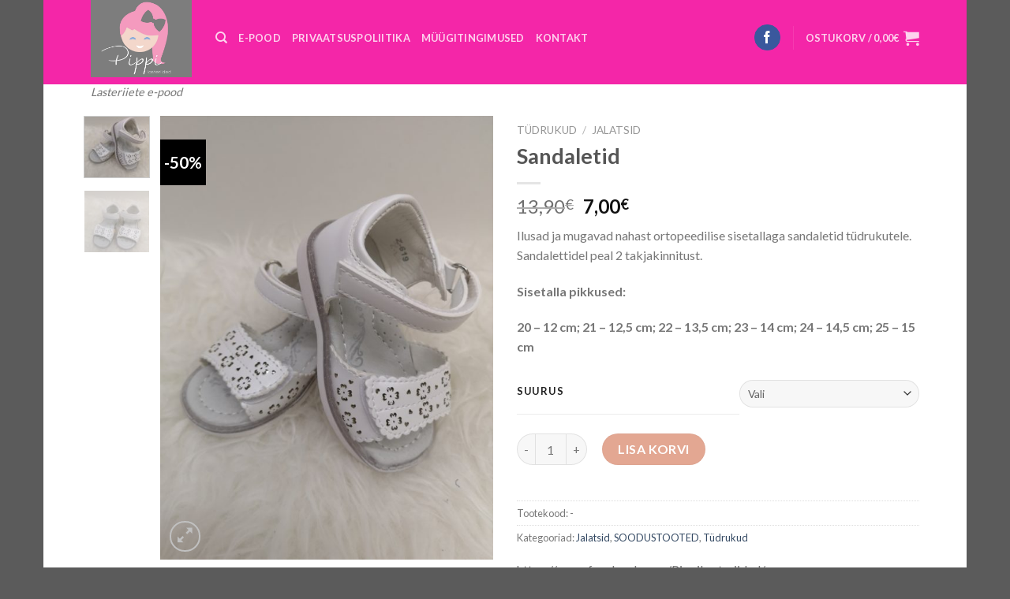

--- FILE ---
content_type: text/html; charset=UTF-8
request_url: http://pippilasteriided.ee/toode/sandaletid-23/
body_size: 24635
content:
<!DOCTYPE html>
<!--[if IE 9 ]> <html lang="et" class="ie9 loading-site no-js"> <![endif]-->
<!--[if IE 8 ]> <html lang="et" class="ie8 loading-site no-js"> <![endif]-->
<!--[if (gte IE 9)|!(IE)]><!--><html lang="et" class="loading-site no-js"> <!--<![endif]-->
<head>
	<meta charset="UTF-8" />
	<link rel="profile" href="http://gmpg.org/xfn/11" />
	<link rel="pingback" href="http://pippilasteriided.ee/xmlrpc.php" />

	<script>(function(html){html.className = html.className.replace(/\bno-js\b/,'js')})(document.documentElement);</script>
<title>Sandaletid &#8211; Pippi Lasteriided</title>
<meta name='robots' content='max-image-preview:large' />
<meta name="viewport" content="width=device-width, initial-scale=1, maximum-scale=1" /><link rel='dns-prefetch' href='//fonts.googleapis.com' />
<link rel="alternate" type="application/rss+xml" title="Pippi Lasteriided &raquo; RSS" href="http://pippilasteriided.ee/feed/" />
<link rel="alternate" type="application/rss+xml" title="Pippi Lasteriided &raquo; Kommentaaride RSS" href="http://pippilasteriided.ee/comments/feed/" />
<link rel="alternate" type="application/rss+xml" title="Pippi Lasteriided &raquo; Sandaletid Kommentaaride RSS" href="http://pippilasteriided.ee/toode/sandaletid-23/feed/" />
<link rel="alternate" title="oEmbed (JSON)" type="application/json+oembed" href="http://pippilasteriided.ee/wp-json/oembed/1.0/embed?url=http%3A%2F%2Fpippilasteriided.ee%2Ftoode%2Fsandaletid-23%2F" />
<link rel="alternate" title="oEmbed (XML)" type="text/xml+oembed" href="http://pippilasteriided.ee/wp-json/oembed/1.0/embed?url=http%3A%2F%2Fpippilasteriided.ee%2Ftoode%2Fsandaletid-23%2F&#038;format=xml" />
<style id='wp-img-auto-sizes-contain-inline-css' type='text/css'>
img:is([sizes=auto i],[sizes^="auto," i]){contain-intrinsic-size:3000px 1500px}
/*# sourceURL=wp-img-auto-sizes-contain-inline-css */
</style>
<style id='wp-emoji-styles-inline-css' type='text/css'>

	img.wp-smiley, img.emoji {
		display: inline !important;
		border: none !important;
		box-shadow: none !important;
		height: 1em !important;
		width: 1em !important;
		margin: 0 0.07em !important;
		vertical-align: -0.1em !important;
		background: none !important;
		padding: 0 !important;
	}
/*# sourceURL=wp-emoji-styles-inline-css */
</style>
<style id='wp-block-library-inline-css' type='text/css'>
:root{--wp-block-synced-color:#7a00df;--wp-block-synced-color--rgb:122,0,223;--wp-bound-block-color:var(--wp-block-synced-color);--wp-editor-canvas-background:#ddd;--wp-admin-theme-color:#007cba;--wp-admin-theme-color--rgb:0,124,186;--wp-admin-theme-color-darker-10:#006ba1;--wp-admin-theme-color-darker-10--rgb:0,107,160.5;--wp-admin-theme-color-darker-20:#005a87;--wp-admin-theme-color-darker-20--rgb:0,90,135;--wp-admin-border-width-focus:2px}@media (min-resolution:192dpi){:root{--wp-admin-border-width-focus:1.5px}}.wp-element-button{cursor:pointer}:root .has-very-light-gray-background-color{background-color:#eee}:root .has-very-dark-gray-background-color{background-color:#313131}:root .has-very-light-gray-color{color:#eee}:root .has-very-dark-gray-color{color:#313131}:root .has-vivid-green-cyan-to-vivid-cyan-blue-gradient-background{background:linear-gradient(135deg,#00d084,#0693e3)}:root .has-purple-crush-gradient-background{background:linear-gradient(135deg,#34e2e4,#4721fb 50%,#ab1dfe)}:root .has-hazy-dawn-gradient-background{background:linear-gradient(135deg,#faaca8,#dad0ec)}:root .has-subdued-olive-gradient-background{background:linear-gradient(135deg,#fafae1,#67a671)}:root .has-atomic-cream-gradient-background{background:linear-gradient(135deg,#fdd79a,#004a59)}:root .has-nightshade-gradient-background{background:linear-gradient(135deg,#330968,#31cdcf)}:root .has-midnight-gradient-background{background:linear-gradient(135deg,#020381,#2874fc)}:root{--wp--preset--font-size--normal:16px;--wp--preset--font-size--huge:42px}.has-regular-font-size{font-size:1em}.has-larger-font-size{font-size:2.625em}.has-normal-font-size{font-size:var(--wp--preset--font-size--normal)}.has-huge-font-size{font-size:var(--wp--preset--font-size--huge)}.has-text-align-center{text-align:center}.has-text-align-left{text-align:left}.has-text-align-right{text-align:right}.has-fit-text{white-space:nowrap!important}#end-resizable-editor-section{display:none}.aligncenter{clear:both}.items-justified-left{justify-content:flex-start}.items-justified-center{justify-content:center}.items-justified-right{justify-content:flex-end}.items-justified-space-between{justify-content:space-between}.screen-reader-text{border:0;clip-path:inset(50%);height:1px;margin:-1px;overflow:hidden;padding:0;position:absolute;width:1px;word-wrap:normal!important}.screen-reader-text:focus{background-color:#ddd;clip-path:none;color:#444;display:block;font-size:1em;height:auto;left:5px;line-height:normal;padding:15px 23px 14px;text-decoration:none;top:5px;width:auto;z-index:100000}html :where(.has-border-color){border-style:solid}html :where([style*=border-top-color]){border-top-style:solid}html :where([style*=border-right-color]){border-right-style:solid}html :where([style*=border-bottom-color]){border-bottom-style:solid}html :where([style*=border-left-color]){border-left-style:solid}html :where([style*=border-width]){border-style:solid}html :where([style*=border-top-width]){border-top-style:solid}html :where([style*=border-right-width]){border-right-style:solid}html :where([style*=border-bottom-width]){border-bottom-style:solid}html :where([style*=border-left-width]){border-left-style:solid}html :where(img[class*=wp-image-]){height:auto;max-width:100%}:where(figure){margin:0 0 1em}html :where(.is-position-sticky){--wp-admin--admin-bar--position-offset:var(--wp-admin--admin-bar--height,0px)}@media screen and (max-width:600px){html :where(.is-position-sticky){--wp-admin--admin-bar--position-offset:0px}}

/*# sourceURL=wp-block-library-inline-css */
</style><link rel='stylesheet' id='wc-blocks-style-css' href='http://pippilasteriided.ee/wp-content/plugins/woocommerce/assets/client/blocks/wc-blocks.css?ver=wc-10.4.3' type='text/css' media='all' />
<style id='global-styles-inline-css' type='text/css'>
:root{--wp--preset--aspect-ratio--square: 1;--wp--preset--aspect-ratio--4-3: 4/3;--wp--preset--aspect-ratio--3-4: 3/4;--wp--preset--aspect-ratio--3-2: 3/2;--wp--preset--aspect-ratio--2-3: 2/3;--wp--preset--aspect-ratio--16-9: 16/9;--wp--preset--aspect-ratio--9-16: 9/16;--wp--preset--color--black: #000000;--wp--preset--color--cyan-bluish-gray: #abb8c3;--wp--preset--color--white: #ffffff;--wp--preset--color--pale-pink: #f78da7;--wp--preset--color--vivid-red: #cf2e2e;--wp--preset--color--luminous-vivid-orange: #ff6900;--wp--preset--color--luminous-vivid-amber: #fcb900;--wp--preset--color--light-green-cyan: #7bdcb5;--wp--preset--color--vivid-green-cyan: #00d084;--wp--preset--color--pale-cyan-blue: #8ed1fc;--wp--preset--color--vivid-cyan-blue: #0693e3;--wp--preset--color--vivid-purple: #9b51e0;--wp--preset--gradient--vivid-cyan-blue-to-vivid-purple: linear-gradient(135deg,rgb(6,147,227) 0%,rgb(155,81,224) 100%);--wp--preset--gradient--light-green-cyan-to-vivid-green-cyan: linear-gradient(135deg,rgb(122,220,180) 0%,rgb(0,208,130) 100%);--wp--preset--gradient--luminous-vivid-amber-to-luminous-vivid-orange: linear-gradient(135deg,rgb(252,185,0) 0%,rgb(255,105,0) 100%);--wp--preset--gradient--luminous-vivid-orange-to-vivid-red: linear-gradient(135deg,rgb(255,105,0) 0%,rgb(207,46,46) 100%);--wp--preset--gradient--very-light-gray-to-cyan-bluish-gray: linear-gradient(135deg,rgb(238,238,238) 0%,rgb(169,184,195) 100%);--wp--preset--gradient--cool-to-warm-spectrum: linear-gradient(135deg,rgb(74,234,220) 0%,rgb(151,120,209) 20%,rgb(207,42,186) 40%,rgb(238,44,130) 60%,rgb(251,105,98) 80%,rgb(254,248,76) 100%);--wp--preset--gradient--blush-light-purple: linear-gradient(135deg,rgb(255,206,236) 0%,rgb(152,150,240) 100%);--wp--preset--gradient--blush-bordeaux: linear-gradient(135deg,rgb(254,205,165) 0%,rgb(254,45,45) 50%,rgb(107,0,62) 100%);--wp--preset--gradient--luminous-dusk: linear-gradient(135deg,rgb(255,203,112) 0%,rgb(199,81,192) 50%,rgb(65,88,208) 100%);--wp--preset--gradient--pale-ocean: linear-gradient(135deg,rgb(255,245,203) 0%,rgb(182,227,212) 50%,rgb(51,167,181) 100%);--wp--preset--gradient--electric-grass: linear-gradient(135deg,rgb(202,248,128) 0%,rgb(113,206,126) 100%);--wp--preset--gradient--midnight: linear-gradient(135deg,rgb(2,3,129) 0%,rgb(40,116,252) 100%);--wp--preset--font-size--small: 13px;--wp--preset--font-size--medium: 20px;--wp--preset--font-size--large: 36px;--wp--preset--font-size--x-large: 42px;--wp--preset--spacing--20: 0.44rem;--wp--preset--spacing--30: 0.67rem;--wp--preset--spacing--40: 1rem;--wp--preset--spacing--50: 1.5rem;--wp--preset--spacing--60: 2.25rem;--wp--preset--spacing--70: 3.38rem;--wp--preset--spacing--80: 5.06rem;--wp--preset--shadow--natural: 6px 6px 9px rgba(0, 0, 0, 0.2);--wp--preset--shadow--deep: 12px 12px 50px rgba(0, 0, 0, 0.4);--wp--preset--shadow--sharp: 6px 6px 0px rgba(0, 0, 0, 0.2);--wp--preset--shadow--outlined: 6px 6px 0px -3px rgb(255, 255, 255), 6px 6px rgb(0, 0, 0);--wp--preset--shadow--crisp: 6px 6px 0px rgb(0, 0, 0);}:where(.is-layout-flex){gap: 0.5em;}:where(.is-layout-grid){gap: 0.5em;}body .is-layout-flex{display: flex;}.is-layout-flex{flex-wrap: wrap;align-items: center;}.is-layout-flex > :is(*, div){margin: 0;}body .is-layout-grid{display: grid;}.is-layout-grid > :is(*, div){margin: 0;}:where(.wp-block-columns.is-layout-flex){gap: 2em;}:where(.wp-block-columns.is-layout-grid){gap: 2em;}:where(.wp-block-post-template.is-layout-flex){gap: 1.25em;}:where(.wp-block-post-template.is-layout-grid){gap: 1.25em;}.has-black-color{color: var(--wp--preset--color--black) !important;}.has-cyan-bluish-gray-color{color: var(--wp--preset--color--cyan-bluish-gray) !important;}.has-white-color{color: var(--wp--preset--color--white) !important;}.has-pale-pink-color{color: var(--wp--preset--color--pale-pink) !important;}.has-vivid-red-color{color: var(--wp--preset--color--vivid-red) !important;}.has-luminous-vivid-orange-color{color: var(--wp--preset--color--luminous-vivid-orange) !important;}.has-luminous-vivid-amber-color{color: var(--wp--preset--color--luminous-vivid-amber) !important;}.has-light-green-cyan-color{color: var(--wp--preset--color--light-green-cyan) !important;}.has-vivid-green-cyan-color{color: var(--wp--preset--color--vivid-green-cyan) !important;}.has-pale-cyan-blue-color{color: var(--wp--preset--color--pale-cyan-blue) !important;}.has-vivid-cyan-blue-color{color: var(--wp--preset--color--vivid-cyan-blue) !important;}.has-vivid-purple-color{color: var(--wp--preset--color--vivid-purple) !important;}.has-black-background-color{background-color: var(--wp--preset--color--black) !important;}.has-cyan-bluish-gray-background-color{background-color: var(--wp--preset--color--cyan-bluish-gray) !important;}.has-white-background-color{background-color: var(--wp--preset--color--white) !important;}.has-pale-pink-background-color{background-color: var(--wp--preset--color--pale-pink) !important;}.has-vivid-red-background-color{background-color: var(--wp--preset--color--vivid-red) !important;}.has-luminous-vivid-orange-background-color{background-color: var(--wp--preset--color--luminous-vivid-orange) !important;}.has-luminous-vivid-amber-background-color{background-color: var(--wp--preset--color--luminous-vivid-amber) !important;}.has-light-green-cyan-background-color{background-color: var(--wp--preset--color--light-green-cyan) !important;}.has-vivid-green-cyan-background-color{background-color: var(--wp--preset--color--vivid-green-cyan) !important;}.has-pale-cyan-blue-background-color{background-color: var(--wp--preset--color--pale-cyan-blue) !important;}.has-vivid-cyan-blue-background-color{background-color: var(--wp--preset--color--vivid-cyan-blue) !important;}.has-vivid-purple-background-color{background-color: var(--wp--preset--color--vivid-purple) !important;}.has-black-border-color{border-color: var(--wp--preset--color--black) !important;}.has-cyan-bluish-gray-border-color{border-color: var(--wp--preset--color--cyan-bluish-gray) !important;}.has-white-border-color{border-color: var(--wp--preset--color--white) !important;}.has-pale-pink-border-color{border-color: var(--wp--preset--color--pale-pink) !important;}.has-vivid-red-border-color{border-color: var(--wp--preset--color--vivid-red) !important;}.has-luminous-vivid-orange-border-color{border-color: var(--wp--preset--color--luminous-vivid-orange) !important;}.has-luminous-vivid-amber-border-color{border-color: var(--wp--preset--color--luminous-vivid-amber) !important;}.has-light-green-cyan-border-color{border-color: var(--wp--preset--color--light-green-cyan) !important;}.has-vivid-green-cyan-border-color{border-color: var(--wp--preset--color--vivid-green-cyan) !important;}.has-pale-cyan-blue-border-color{border-color: var(--wp--preset--color--pale-cyan-blue) !important;}.has-vivid-cyan-blue-border-color{border-color: var(--wp--preset--color--vivid-cyan-blue) !important;}.has-vivid-purple-border-color{border-color: var(--wp--preset--color--vivid-purple) !important;}.has-vivid-cyan-blue-to-vivid-purple-gradient-background{background: var(--wp--preset--gradient--vivid-cyan-blue-to-vivid-purple) !important;}.has-light-green-cyan-to-vivid-green-cyan-gradient-background{background: var(--wp--preset--gradient--light-green-cyan-to-vivid-green-cyan) !important;}.has-luminous-vivid-amber-to-luminous-vivid-orange-gradient-background{background: var(--wp--preset--gradient--luminous-vivid-amber-to-luminous-vivid-orange) !important;}.has-luminous-vivid-orange-to-vivid-red-gradient-background{background: var(--wp--preset--gradient--luminous-vivid-orange-to-vivid-red) !important;}.has-very-light-gray-to-cyan-bluish-gray-gradient-background{background: var(--wp--preset--gradient--very-light-gray-to-cyan-bluish-gray) !important;}.has-cool-to-warm-spectrum-gradient-background{background: var(--wp--preset--gradient--cool-to-warm-spectrum) !important;}.has-blush-light-purple-gradient-background{background: var(--wp--preset--gradient--blush-light-purple) !important;}.has-blush-bordeaux-gradient-background{background: var(--wp--preset--gradient--blush-bordeaux) !important;}.has-luminous-dusk-gradient-background{background: var(--wp--preset--gradient--luminous-dusk) !important;}.has-pale-ocean-gradient-background{background: var(--wp--preset--gradient--pale-ocean) !important;}.has-electric-grass-gradient-background{background: var(--wp--preset--gradient--electric-grass) !important;}.has-midnight-gradient-background{background: var(--wp--preset--gradient--midnight) !important;}.has-small-font-size{font-size: var(--wp--preset--font-size--small) !important;}.has-medium-font-size{font-size: var(--wp--preset--font-size--medium) !important;}.has-large-font-size{font-size: var(--wp--preset--font-size--large) !important;}.has-x-large-font-size{font-size: var(--wp--preset--font-size--x-large) !important;}
/*# sourceURL=global-styles-inline-css */
</style>

<style id='classic-theme-styles-inline-css' type='text/css'>
/*! This file is auto-generated */
.wp-block-button__link{color:#fff;background-color:#32373c;border-radius:9999px;box-shadow:none;text-decoration:none;padding:calc(.667em + 2px) calc(1.333em + 2px);font-size:1.125em}.wp-block-file__button{background:#32373c;color:#fff;text-decoration:none}
/*# sourceURL=/wp-includes/css/classic-themes.min.css */
</style>
<link rel='stylesheet' id='contact-form-7-css' href='http://pippilasteriided.ee/wp-content/plugins/contact-form-7/includes/css/styles.css?ver=6.1.4' type='text/css' media='all' />
<link rel='stylesheet' id='photoswipe-css' href='http://pippilasteriided.ee/wp-content/plugins/woocommerce/assets/css/photoswipe/photoswipe.min.css?ver=10.4.3' type='text/css' media='all' />
<link rel='stylesheet' id='photoswipe-default-skin-css' href='http://pippilasteriided.ee/wp-content/plugins/woocommerce/assets/css/photoswipe/default-skin/default-skin.min.css?ver=10.4.3' type='text/css' media='all' />
<style id='woocommerce-inline-inline-css' type='text/css'>
.woocommerce form .form-row .required { visibility: visible; }
/*# sourceURL=woocommerce-inline-inline-css */
</style>
<link rel='stylesheet' id='flatsome-icons-css' href='http://pippilasteriided.ee/wp-content/themes/flatsome/assets/css/fl-icons.css?ver=3.12' type='text/css' media='all' />
<link rel='stylesheet' id='flatsome-main-css' href='http://pippilasteriided.ee/wp-content/themes/flatsome/assets/css/flatsome.css?ver=3.13.1' type='text/css' media='all' />
<link rel='stylesheet' id='flatsome-shop-css' href='http://pippilasteriided.ee/wp-content/themes/flatsome/assets/css/flatsome-shop.css?ver=3.13.1' type='text/css' media='all' />
<link rel='stylesheet' id='flatsome-style-css' href='http://pippilasteriided.ee/wp-content/themes/flatsome/style.css?ver=3.13.1' type='text/css' media='all' />
<link rel='stylesheet' id='flatsome-googlefonts-css' href='//fonts.googleapis.com/css?family=Lato%3Aregular%2C700%2C400%2C700%7CDancing+Script%3Aregular%2Cdefault&#038;display=swap&#038;ver=3.9' type='text/css' media='all' />
<script type="text/javascript" src="http://pippilasteriided.ee/wp-includes/js/jquery/jquery.min.js?ver=3.7.1" id="jquery-core-js"></script>
<script type="text/javascript" src="http://pippilasteriided.ee/wp-includes/js/jquery/jquery-migrate.min.js?ver=3.4.1" id="jquery-migrate-js"></script>
<script type="text/javascript" src="http://pippilasteriided.ee/wp-content/plugins/woocommerce-eabi-postoffice/js/jquery.cascadingdropdown.js?ver=6.9" id="jquery-cascadingdropdown-js"></script>
<script type="text/javascript" src="http://pippilasteriided.ee/wp-content/plugins/woocommerce-eabi-postoffice/js/eabi.cascadingdropdown.js?ver=6.9" id="eabi-cascadingdropdown-js"></script>
<script type="text/javascript" src="http://pippilasteriided.ee/wp-content/plugins/woocommerce/assets/js/jquery-blockui/jquery.blockUI.min.js?ver=2.7.0-wc.10.4.3" id="wc-jquery-blockui-js" defer="defer" data-wp-strategy="defer"></script>
<script type="text/javascript" id="wc-add-to-cart-js-extra">
/* <![CDATA[ */
var wc_add_to_cart_params = {"ajax_url":"/wp-admin/admin-ajax.php","wc_ajax_url":"/?wc-ajax=%%endpoint%%","i18n_view_cart":"Vaata ostukorvi","cart_url":"http://pippilasteriided.ee/cart/","is_cart":"","cart_redirect_after_add":"no"};
//# sourceURL=wc-add-to-cart-js-extra
/* ]]> */
</script>
<script type="text/javascript" src="http://pippilasteriided.ee/wp-content/plugins/woocommerce/assets/js/frontend/add-to-cart.min.js?ver=10.4.3" id="wc-add-to-cart-js" defer="defer" data-wp-strategy="defer"></script>
<script type="text/javascript" src="http://pippilasteriided.ee/wp-content/plugins/woocommerce/assets/js/photoswipe/photoswipe.min.js?ver=4.1.1-wc.10.4.3" id="wc-photoswipe-js" defer="defer" data-wp-strategy="defer"></script>
<script type="text/javascript" src="http://pippilasteriided.ee/wp-content/plugins/woocommerce/assets/js/photoswipe/photoswipe-ui-default.min.js?ver=4.1.1-wc.10.4.3" id="wc-photoswipe-ui-default-js" defer="defer" data-wp-strategy="defer"></script>
<script type="text/javascript" id="wc-single-product-js-extra">
/* <![CDATA[ */
var wc_single_product_params = {"i18n_required_rating_text":"Palun vali hinnang","i18n_rating_options":["1 of 5 stars","2 of 5 stars","3 of 5 stars","4 of 5 stars","5 of 5 stars"],"i18n_product_gallery_trigger_text":"View full-screen image gallery","review_rating_required":"yes","flexslider":{"rtl":false,"animation":"slide","smoothHeight":true,"directionNav":false,"controlNav":"thumbnails","slideshow":false,"animationSpeed":500,"animationLoop":false,"allowOneSlide":false},"zoom_enabled":"","zoom_options":[],"photoswipe_enabled":"1","photoswipe_options":{"shareEl":false,"closeOnScroll":false,"history":false,"hideAnimationDuration":0,"showAnimationDuration":0},"flexslider_enabled":""};
//# sourceURL=wc-single-product-js-extra
/* ]]> */
</script>
<script type="text/javascript" src="http://pippilasteriided.ee/wp-content/plugins/woocommerce/assets/js/frontend/single-product.min.js?ver=10.4.3" id="wc-single-product-js" defer="defer" data-wp-strategy="defer"></script>
<script type="text/javascript" src="http://pippilasteriided.ee/wp-content/plugins/woocommerce/assets/js/js-cookie/js.cookie.min.js?ver=2.1.4-wc.10.4.3" id="wc-js-cookie-js" defer="defer" data-wp-strategy="defer"></script>
<script type="text/javascript" id="woocommerce-js-extra">
/* <![CDATA[ */
var woocommerce_params = {"ajax_url":"/wp-admin/admin-ajax.php","wc_ajax_url":"/?wc-ajax=%%endpoint%%","i18n_password_show":"Show password","i18n_password_hide":"Hide password","currency":"EUR"};
//# sourceURL=woocommerce-js-extra
/* ]]> */
</script>
<script type="text/javascript" src="http://pippilasteriided.ee/wp-content/plugins/woocommerce/assets/js/frontend/woocommerce.min.js?ver=10.4.3" id="woocommerce-js" defer="defer" data-wp-strategy="defer"></script>
<script type="text/javascript" id="WCPAY_ASSETS-js-extra">
/* <![CDATA[ */
var wcpayAssets = {"url":"http://pippilasteriided.ee/wp-content/plugins/woocommerce-payments/dist/"};
//# sourceURL=WCPAY_ASSETS-js-extra
/* ]]> */
</script>
<link rel="https://api.w.org/" href="http://pippilasteriided.ee/wp-json/" /><link rel="alternate" title="JSON" type="application/json" href="http://pippilasteriided.ee/wp-json/wp/v2/product/9310" /><link rel="EditURI" type="application/rsd+xml" title="RSD" href="http://pippilasteriided.ee/xmlrpc.php?rsd" />
<link rel="canonical" href="http://pippilasteriided.ee/toode/sandaletid-23/" />
<link rel='shortlink' href='http://pippilasteriided.ee/?p=9310' />
<script async defer data-domain='pippilasteriided.ee' src='https://plausible.io/js/plausible.js'></script><style>.bg{opacity: 0; transition: opacity 1s; -webkit-transition: opacity 1s;} .bg-loaded{opacity: 1;}</style><!--[if IE]><link rel="stylesheet" type="text/css" href="http://pippilasteriided.ee/wp-content/themes/flatsome/assets/css/ie-fallback.css"><script src="//cdnjs.cloudflare.com/ajax/libs/html5shiv/3.6.1/html5shiv.js"></script><script>var head = document.getElementsByTagName('head')[0],style = document.createElement('style');style.type = 'text/css';style.styleSheet.cssText = ':before,:after{content:none !important';head.appendChild(style);setTimeout(function(){head.removeChild(style);}, 0);</script><script src="http://pippilasteriided.ee/wp-content/themes/flatsome/assets/libs/ie-flexibility.js"></script><![endif]-->	<noscript><style>.woocommerce-product-gallery{ opacity: 1 !important; }</style></noscript>
	<link rel="icon" href="http://pippilasteriided.ee/wp-content/uploads/2017/02/cropped-Pippi-COLOR1-1-3-32x32.jpg" sizes="32x32" />
<link rel="icon" href="http://pippilasteriided.ee/wp-content/uploads/2017/02/cropped-Pippi-COLOR1-1-3-192x192.jpg" sizes="192x192" />
<link rel="apple-touch-icon" href="http://pippilasteriided.ee/wp-content/uploads/2017/02/cropped-Pippi-COLOR1-1-3-180x180.jpg" />
<meta name="msapplication-TileImage" content="http://pippilasteriided.ee/wp-content/uploads/2017/02/cropped-Pippi-COLOR1-1-3-270x270.jpg" />
		<!-- Facebook Pixel Code -->
		<script>
			var aepc_pixel = {"pixel_id":"505041276373261","user":{},"enable_advanced_events":"yes","fire_delay":"0","can_use_sku":"yes","enable_viewcontent":"yes","enable_addtocart":"yes","enable_addtowishlist":"no","enable_initiatecheckout":"yes","enable_addpaymentinfo":"yes","enable_purchase":"yes","allowed_params":{"AddToCart":["value","currency","content_category","content_name","content_type","content_ids"],"AddToWishlist":["value","currency","content_category","content_name","content_type","content_ids"]}},
				aepc_pixel_args = [],
				aepc_extend_args = function( args ) {
					if ( typeof args === 'undefined' ) {
						args = {};
					}

					for(var key in aepc_pixel_args)
						args[key] = aepc_pixel_args[key];

					return args;
				};

			// Extend args
			if ( 'yes' === aepc_pixel.enable_advanced_events ) {
				aepc_pixel_args.userAgent = navigator.userAgent;
				aepc_pixel_args.language = navigator.language;

				if ( document.referrer.indexOf( document.domain ) < 0 ) {
					aepc_pixel_args.referrer = document.referrer;
				}
			}

						!function(f,b,e,v,n,t,s){if(f.fbq)return;n=f.fbq=function(){n.callMethod?
				n.callMethod.apply(n,arguments):n.queue.push(arguments)};if(!f._fbq)f._fbq=n;
				n.push=n;n.loaded=!0;n.version='2.0';n.agent='dvpixelcaffeinewordpress';n.queue=[];t=b.createElement(e);t.async=!0;
				t.src=v;s=b.getElementsByTagName(e)[0];s.parentNode.insertBefore(t,s)}(window,
				document,'script','https://connect.facebook.net/en_US/fbevents.js');
			
						fbq('init', aepc_pixel.pixel_id, aepc_pixel.user);

							setTimeout( function() {
				fbq('track', "PageView", aepc_pixel_args);
			}, aepc_pixel.fire_delay * 1000 );
					</script>
		<!-- End Facebook Pixel Code -->
		<style id="custom-css" type="text/css">:root {--primary-color: #000000;}.header-main{height: 107px}#logo img{max-height: 107px}#logo{width:128px;}.header-bottom{min-height: 100px}.header-top{min-height: 20px}.transparent .header-main{height: 291px}.transparent #logo img{max-height: 291px}.has-transparent + .page-title:first-of-type,.has-transparent + #main > .page-title,.has-transparent + #main > div > .page-title,.has-transparent + #main .page-header-wrapper:first-of-type .page-title{padding-top: 291px;}.header.show-on-scroll,.stuck .header-main{height:62px!important}.stuck #logo img{max-height: 62px!important}.search-form{ width: 47%;}.header-bg-color, .header-wrapper {background-color: rgba(244,36,168,0.9)}.header-bottom {background-color: #0A0A0A}.header-main .nav > li > a{line-height: 16px }.header-wrapper:not(.stuck) .header-main .header-nav{margin-top: -12px }.stuck .header-main .nav > li > a{line-height: 50px }@media (max-width: 549px) {.header-main{height: 70px}#logo img{max-height: 70px}}.nav-dropdown{font-size:100%}.nav-dropdown-has-arrow li.has-dropdown:after{border-bottom-color: #000000;}.nav .nav-dropdown{background-color: #000000}.header-top{background-color:rgba(242,55,239,0.42)!important;}/* Color */.accordion-title.active, .has-icon-bg .icon .icon-inner,.logo a, .primary.is-underline, .primary.is-link, .badge-outline .badge-inner, .nav-outline > li.active> a,.nav-outline >li.active > a, .cart-icon strong,[data-color='primary'], .is-outline.primary{color: #000000;}/* Color !important */[data-text-color="primary"]{color: #000000!important;}/* Background Color */[data-text-bg="primary"]{background-color: #000000;}/* Background */.scroll-to-bullets a,.featured-title, .label-new.menu-item > a:after, .nav-pagination > li > .current,.nav-pagination > li > span:hover,.nav-pagination > li > a:hover,.has-hover:hover .badge-outline .badge-inner,button[type="submit"], .button.wc-forward:not(.checkout):not(.checkout-button), .button.submit-button, .button.primary:not(.is-outline),.featured-table .title,.is-outline:hover, .has-icon:hover .icon-label,.nav-dropdown-bold .nav-column li > a:hover, .nav-dropdown.nav-dropdown-bold > li > a:hover, .nav-dropdown-bold.dark .nav-column li > a:hover, .nav-dropdown.nav-dropdown-bold.dark > li > a:hover, .is-outline:hover, .tagcloud a:hover,.grid-tools a, input[type='submit']:not(.is-form), .box-badge:hover .box-text, input.button.alt,.nav-box > li > a:hover,.nav-box > li.active > a,.nav-pills > li.active > a ,.current-dropdown .cart-icon strong, .cart-icon:hover strong, .nav-line-bottom > li > a:before, .nav-line-grow > li > a:before, .nav-line > li > a:before,.banner, .header-top, .slider-nav-circle .flickity-prev-next-button:hover svg, .slider-nav-circle .flickity-prev-next-button:hover .arrow, .primary.is-outline:hover, .button.primary:not(.is-outline), input[type='submit'].primary, input[type='submit'].primary, input[type='reset'].button, input[type='button'].primary, .badge-inner{background-color: #000000;}/* Border */.nav-vertical.nav-tabs > li.active > a,.scroll-to-bullets a.active,.nav-pagination > li > .current,.nav-pagination > li > span:hover,.nav-pagination > li > a:hover,.has-hover:hover .badge-outline .badge-inner,.accordion-title.active,.featured-table,.is-outline:hover, .tagcloud a:hover,blockquote, .has-border, .cart-icon strong:after,.cart-icon strong,.blockUI:before, .processing:before,.loading-spin, .slider-nav-circle .flickity-prev-next-button:hover svg, .slider-nav-circle .flickity-prev-next-button:hover .arrow, .primary.is-outline:hover{border-color: #000000}.nav-tabs > li.active > a{border-top-color: #000000}.widget_shopping_cart_content .blockUI.blockOverlay:before { border-left-color: #000000 }.woocommerce-checkout-review-order .blockUI.blockOverlay:before { border-left-color: #000000 }/* Fill */.slider .flickity-prev-next-button:hover svg,.slider .flickity-prev-next-button:hover .arrow{fill: #000000;}body{font-family:"Lato", sans-serif}body{font-weight: 400}.nav > li > a {font-family:"Lato", sans-serif;}.mobile-sidebar-levels-2 .nav > li > ul > li > a {font-family:"Lato", sans-serif;}.nav > li > a {font-weight: 700;}.mobile-sidebar-levels-2 .nav > li > ul > li > a {font-weight: 700;}h1,h2,h3,h4,h5,h6,.heading-font, .off-canvas-center .nav-sidebar.nav-vertical > li > a{font-family: "Lato", sans-serif;}h1,h2,h3,h4,h5,h6,.heading-font,.banner h1,.banner h2{font-weight: 700;}.alt-font{font-family: "Dancing Script", sans-serif;}.shop-page-title.featured-title .title-overlay{background-color: #ffffff;}.pswp__bg,.mfp-bg.mfp-ready{background-color: #EEEE22}.shop-page-title.featured-title .title-bg{ background-image: url(http://pippilasteriided.ee/wp-content/uploads/2019/08/IMG_20190819_141626.jpg)!important;}@media screen and (min-width: 550px){.products .box-vertical .box-image{min-width: 348px!important;width: 348px!important;}}.label-new.menu-item > a:after{content:"New";}.label-hot.menu-item > a:after{content:"Hot";}.label-sale.menu-item > a:after{content:"Sale";}.label-popular.menu-item > a:after{content:"Popular";}</style></head>

<body class="wp-singular product-template-default single single-product postid-9310 wp-theme-flatsome theme-flatsome woocommerce woocommerce-page woocommerce-no-js boxed nav-dropdown-has-shadow nav-dropdown-has-border">


<a class="skip-link screen-reader-text" href="#main">Skip to content</a>

<div id="wrapper">

	
	<header id="header" class="header has-sticky sticky-jump">
		<div class="header-wrapper">
			<div id="masthead" class="header-main nav-dark">
      <div class="header-inner flex-row container logo-left medium-logo-center" role="navigation">

          <!-- Logo -->
          <div id="logo" class="flex-col logo">
            <!-- Header logo -->
<a href="http://pippilasteriided.ee/" title="Pippi Lasteriided - Lasteriiete e-pood" rel="home">
    <img width="128" height="107" src="http://pippilasteriided.ee/wp-content/uploads/2017/02/cropped-Pippi-COLOR1-1-2.jpg" class="header_logo header-logo" alt="Pippi Lasteriided"/><img  width="128" height="107" src="http://pippilasteriided.ee/wp-content/uploads/2017/02/cropped-Pippi-COLOR1-1-2.jpg" class="header-logo-dark" alt="Pippi Lasteriided"/></a>
<p class="logo-tagline">Lasteriiete e-pood</p>          </div>

          <!-- Mobile Left Elements -->
          <div class="flex-col show-for-medium flex-left">
            <ul class="mobile-nav nav nav-left ">
              <li class="nav-icon has-icon">
  		<a href="#" data-open="#main-menu" data-pos="left" data-bg="main-menu-overlay" data-color="" class="is-small" aria-label="Menu" aria-controls="main-menu" aria-expanded="false">
		
		  <i class="icon-menu" ></i>
		  		</a>
	</li>            </ul>
          </div>

          <!-- Left Elements -->
          <div class="flex-col hide-for-medium flex-left
            flex-grow">
            <ul class="header-nav header-nav-main nav nav-left  nav-uppercase" >
              <li class="header-search header-search-dropdown has-icon has-dropdown menu-item-has-children">
		<a href="#" aria-label="Otsing" class="is-small"><i class="icon-search" ></i></a>
		<ul class="nav-dropdown nav-dropdown-simple">
	 	<li class="header-search-form search-form html relative has-icon">
	<div class="header-search-form-wrapper">
		<div class="searchform-wrapper ux-search-box relative is-normal"><form role="search" method="get" class="searchform" action="http://pippilasteriided.ee/">
	<div class="flex-row relative">
					<div class="flex-col search-form-categories">
				<select class="search_categories resize-select mb-0" name="product_cat"><option value="" selected='selected'>All</option><option value="joulukaup">Jõulukaup</option><option value="kotid">Kotid</option><option value="maskid">Maskid</option><option value="mutsid-sallid-kindad">Mütsid, sallid, kindad</option><option value="naised">Naised</option><option value="poisid">Poisid</option><option value="sokid">Sokid</option><option value="soodustooted">SOODUSTOOTED</option><option value="sussid">Sussid</option><option value="tudrukud">Tüdrukud</option><option value="tulevased-emad">Tulevased emad</option><option value="vahvad-tooted">Vahvad tooted</option><option value="voodipesukomplektid">Voodipesukomplektid</option></select>			</div>
						<div class="flex-col flex-grow">
			<label class="screen-reader-text" for="woocommerce-product-search-field-0">Otsi:</label>
			<input type="search" id="woocommerce-product-search-field-0" class="search-field mb-0" placeholder="Otsing&hellip;" value="" name="s" />
			<input type="hidden" name="post_type" value="product" />
					</div>
		<div class="flex-col">
			<button type="submit" value="Otsi" class="ux-search-submit submit-button secondary button icon mb-0" aria-label="Submit">
				<i class="icon-search" ></i>			</button>
		</div>
	</div>
	<div class="live-search-results text-left z-top"></div>
</form>
</div>	</div>
</li>	</ul>
</li>
<li id="menu-item-1115" class="menu-item menu-item-type-post_type menu-item-object-page menu-item-home current_page_parent menu-item-1115 menu-item-design-default"><a href="http://pippilasteriided.ee/" class="nav-top-link">E-POOD</a></li>
<li id="menu-item-14062" class="menu-item menu-item-type-post_type menu-item-object-page menu-item-14062 menu-item-design-default"><a href="http://pippilasteriided.ee/privaatsuspoliitika/" class="nav-top-link">PRIVAATSUSPOLIITIKA</a></li>
<li id="menu-item-1128" class="menu-item menu-item-type-post_type menu-item-object-page menu-item-1128 menu-item-design-default"><a href="http://pippilasteriided.ee/muugitingimused/" class="nav-top-link">MÜÜGITINGIMUSED</a></li>
<li id="menu-item-1125" class="menu-item menu-item-type-post_type menu-item-object-page menu-item-1125 menu-item-design-default"><a href="http://pippilasteriided.ee/?page_id=878" class="nav-top-link">KONTAKT</a></li>
            </ul>
          </div>

          <!-- Right Elements -->
          <div class="flex-col hide-for-medium flex-right">
            <ul class="header-nav header-nav-main nav nav-right  nav-uppercase">
              <li class="html header-social-icons ml-0">
	<div class="social-icons follow-icons" ><a href="https://www.facebook.com/PippiLasteriided/" target="_blank" data-label="Facebook"  rel="noopener noreferrer nofollow" class="icon primary button circle facebook tooltip" title="Follow on Facebook"><i class="icon-facebook" ></i></a></div></li><li class="header-divider"></li><li class="cart-item has-icon has-dropdown">

<a href="http://pippilasteriided.ee/cart/" title="Ostukorv" class="header-cart-link is-small">


<span class="header-cart-title">
   Ostukorv   /      <span class="cart-price"><span class="woocommerce-Price-amount amount"><bdi>0,00<span class="woocommerce-Price-currencySymbol">&euro;</span></bdi></span></span>
  </span>

    <i class="icon-shopping-cart"
    data-icon-label="0">
  </i>
  </a>

 <ul class="nav-dropdown nav-dropdown-simple">
    <li class="html widget_shopping_cart">
      <div class="widget_shopping_cart_content">
        

	<p class="woocommerce-mini-cart__empty-message">Ostukorvis ei ole tooteid.</p>


      </div>
    </li>
     </ul>

</li>
            </ul>
          </div>

          <!-- Mobile Right Elements -->
          <div class="flex-col show-for-medium flex-right">
            <ul class="mobile-nav nav nav-right ">
              <li class="cart-item has-icon">

      <a href="http://pippilasteriided.ee/cart/" class="header-cart-link off-canvas-toggle nav-top-link is-small" data-open="#cart-popup" data-class="off-canvas-cart" title="Ostukorv" data-pos="right">
  
    <i class="icon-shopping-cart"
    data-icon-label="0">
  </i>
  </a>


  <!-- Cart Sidebar Popup -->
  <div id="cart-popup" class="mfp-hide widget_shopping_cart">
  <div class="cart-popup-inner inner-padding">
      <div class="cart-popup-title text-center">
          <h4 class="uppercase">Ostukorv</h4>
          <div class="is-divider"></div>
      </div>
      <div class="widget_shopping_cart_content">
          

	<p class="woocommerce-mini-cart__empty-message">Ostukorvis ei ole tooteid.</p>


      </div>
             <div class="cart-sidebar-content relative"></div>  </div>
  </div>

</li>
            </ul>
          </div>

      </div>
     
            <div class="container"><div class="top-divider full-width"></div></div>
      </div>
<div class="header-bg-container fill"><div class="header-bg-image fill"></div><div class="header-bg-color fill"></div></div>		</div>
	</header>

	
	<main id="main" class="">

	<div class="shop-container">
		
			<div class="container">
	<div class="woocommerce-notices-wrapper"></div></div>
<div id="product-9310" class="product type-product post-9310 status-publish first instock product_cat-jalatsid-tudrukud product_cat-soodustooted product_cat-tudrukud has-post-thumbnail sale shipping-taxable purchasable product-type-variable">
	<div class="product-container">
  <div class="product-main">
    <div class="row content-row mb-0">

    	<div class="product-gallery large-6 col">
    	<div class="row row-small">
<div class="col large-10">

<div class="woocommerce-product-gallery woocommerce-product-gallery--with-images woocommerce-product-gallery--columns-4 images relative mb-half has-hover" data-columns="4">

  <div class="badge-container is-larger absolute left top z-1">
		<div class="callout badge badge-square"><div class="badge-inner secondary on-sale"><span class="onsale">-50%</span></div></div>
</div>
  <div class="image-tools absolute top show-on-hover right z-3">
      </div>

  <figure class="woocommerce-product-gallery__wrapper product-gallery-slider slider slider-nav-small mb-0 has-image-zoom"
        data-flickity-options='{
                "cellAlign": "center",
                "wrapAround": true,
                "autoPlay": false,
                "prevNextButtons":true,
                "adaptiveHeight": true,
                "imagesLoaded": true,
                "lazyLoad": 1,
                "dragThreshold" : 15,
                "pageDots": false,
                "rightToLeft": false       }'>
    <div data-thumb="http://pippilasteriided.ee/wp-content/uploads/2019/08/IMG_20190819_141626-100x100.jpg" class="woocommerce-product-gallery__image slide first"><a href="http://pippilasteriided.ee/wp-content/uploads/2019/08/IMG_20190819_141626.jpg"><img width="568" height="757" src="http://pippilasteriided.ee/wp-content/uploads/2019/08/IMG_20190819_141626-568x757.jpg" class="wp-post-image skip-lazy" alt="" title="cof" data-caption="cof" data-src="http://pippilasteriided.ee/wp-content/uploads/2019/08/IMG_20190819_141626.jpg" data-large_image="http://pippilasteriided.ee/wp-content/uploads/2019/08/IMG_20190819_141626.jpg" data-large_image_width="2736" data-large_image_height="3648" decoding="async" fetchpriority="high" srcset="http://pippilasteriided.ee/wp-content/uploads/2019/08/IMG_20190819_141626-568x757.jpg 568w, http://pippilasteriided.ee/wp-content/uploads/2019/08/IMG_20190819_141626-300x400.jpg 300w, http://pippilasteriided.ee/wp-content/uploads/2019/08/IMG_20190819_141626-768x1024.jpg 768w, http://pippilasteriided.ee/wp-content/uploads/2019/08/IMG_20190819_141626-600x800.jpg 600w" sizes="(max-width: 568px) 100vw, 568px" /></a></div><div data-thumb="http://pippilasteriided.ee/wp-content/uploads/2019/08/IMG_20190819_141645-100x100.jpg" class="woocommerce-product-gallery__image slide"><a href="http://pippilasteriided.ee/wp-content/uploads/2019/08/IMG_20190819_141645.jpg"><img width="568" height="757" src="http://pippilasteriided.ee/wp-content/uploads/2019/08/IMG_20190819_141645-568x757.jpg" class="skip-lazy" alt="" title="cof" data-caption="cof" data-src="http://pippilasteriided.ee/wp-content/uploads/2019/08/IMG_20190819_141645.jpg" data-large_image="http://pippilasteriided.ee/wp-content/uploads/2019/08/IMG_20190819_141645.jpg" data-large_image_width="2736" data-large_image_height="3648" decoding="async" srcset="http://pippilasteriided.ee/wp-content/uploads/2019/08/IMG_20190819_141645-568x757.jpg 568w, http://pippilasteriided.ee/wp-content/uploads/2019/08/IMG_20190819_141645-300x400.jpg 300w, http://pippilasteriided.ee/wp-content/uploads/2019/08/IMG_20190819_141645-768x1024.jpg 768w, http://pippilasteriided.ee/wp-content/uploads/2019/08/IMG_20190819_141645-600x800.jpg 600w" sizes="(max-width: 568px) 100vw, 568px" /></a></div>  </figure>

  <div class="image-tools absolute bottom left z-3">
        <a href="#product-zoom" class="zoom-button button is-outline circle icon tooltip hide-for-small" title="Zoom">
      <i class="icon-expand" ></i>    </a>
   </div>
</div>
</div>

    <div class="col large-2 large-col-first vertical-thumbnails pb-0">

    <div class="product-thumbnails thumbnails slider-no-arrows slider row row-small row-slider slider-nav-small small-columns-4"
      data-flickity-options='{
                "cellAlign": "left",
                "wrapAround": false,
                "autoPlay": false,
                "prevNextButtons": false,
                "asNavFor": ".product-gallery-slider",
                "percentPosition": true,
                "imagesLoaded": true,
                "pageDots": false,
                "rightToLeft": false,
                "contain":  true
            }'
      >        <div class="col is-nav-selected first">
          <a>
            <img src="http://pippilasteriided.ee/wp-content/uploads/2019/08/IMG_20190819_141626-100x100.jpg" alt="" width="100" height="100" class="attachment-woocommerce_thumbnail" />          </a>
        </div>
      <div class="col"><a><img src="http://pippilasteriided.ee/wp-content/uploads/2019/08/IMG_20190819_141645-100x100.jpg" alt="" width="100" height="100"  class="attachment-woocommerce_thumbnail" /></a></div>    </div>
    </div>
</div>
    	</div>

    	<div class="product-info summary col-fit col entry-summary product-summary text-left form-flat">

    		<nav class="woocommerce-breadcrumb breadcrumbs uppercase"><a href="http://pippilasteriided.ee/tootekategooria/tudrukud/">Tüdrukud</a> <span class="divider">&#47;</span> <a href="http://pippilasteriided.ee/tootekategooria/tudrukud/jalatsid-tudrukud/">Jalatsid</a></nav><h1 class="product-title product_title entry-title">
	Sandaletid</h1>

	<div class="is-divider small"></div>
<ul class="next-prev-thumbs is-small show-for-medium">         <li class="prod-dropdown has-dropdown">
               <a href="http://pippilasteriided.ee/toode/talvesaapad-22/"  rel="next" class="button icon is-outline circle">
                  <i class="icon-angle-left" ></i>              </a>
              <div class="nav-dropdown">
                <a title="Talvesaapad" href="http://pippilasteriided.ee/toode/talvesaapad-22/">
                <img width="100" height="100" src="http://pippilasteriided.ee/wp-content/uploads/2019/10/logo_Fotor_Collage-2-100x100.jpg" class="attachment-woocommerce_gallery_thumbnail size-woocommerce_gallery_thumbnail wp-post-image" alt="" decoding="async" srcset="http://pippilasteriided.ee/wp-content/uploads/2019/10/logo_Fotor_Collage-2-100x100.jpg 100w, http://pippilasteriided.ee/wp-content/uploads/2019/10/logo_Fotor_Collage-2-280x280.jpg 280w, http://pippilasteriided.ee/wp-content/uploads/2019/10/logo_Fotor_Collage-2-400x400.jpg 400w, http://pippilasteriided.ee/wp-content/uploads/2019/10/logo_Fotor_Collage-2-768x768.jpg 768w, http://pippilasteriided.ee/wp-content/uploads/2019/10/logo_Fotor_Collage-2-800x800.jpg 800w, http://pippilasteriided.ee/wp-content/uploads/2019/10/logo_Fotor_Collage-2-568x568.jpg 568w" sizes="(max-width: 100px) 100vw, 100px" /></a>
              </div>
          </li>
               <li class="prod-dropdown has-dropdown">
               <a href="http://pippilasteriided.ee/toode/tossud-10/" rel="next" class="button icon is-outline circle">
                  <i class="icon-angle-right" ></i>              </a>
              <div class="nav-dropdown">
                  <a title="Tossud" href="http://pippilasteriided.ee/toode/tossud-10/">
                  <img width="100" height="100" src="http://pippilasteriided.ee/wp-content/uploads/2019/08/IMG_20190819_141030-100x100.jpg" class="attachment-woocommerce_gallery_thumbnail size-woocommerce_gallery_thumbnail wp-post-image" alt="" decoding="async" loading="lazy" srcset="http://pippilasteriided.ee/wp-content/uploads/2019/08/IMG_20190819_141030-100x100.jpg 100w, http://pippilasteriided.ee/wp-content/uploads/2019/08/IMG_20190819_141030-280x280.jpg 280w" sizes="auto, (max-width: 100px) 100vw, 100px" /></a>
              </div>
          </li>
      </ul><div class="price-wrapper">
	<p class="price product-page-price price-on-sale">
  <del aria-hidden="true"><span class="woocommerce-Price-amount amount"><bdi>13,90<span class="woocommerce-Price-currencySymbol">&euro;</span></bdi></span></del> <span class="screen-reader-text">Algne hind oli: 13,90&euro;.</span><ins aria-hidden="true"><span class="woocommerce-Price-amount amount"><bdi>7,00<span class="woocommerce-Price-currencySymbol">&euro;</span></bdi></span></ins><span class="screen-reader-text">Current price is: 7,00&euro;.</span></p>
</div>
<div class="product-short-description">
	<p>Ilusad ja mugavad nahast ortopeedilise sisetallaga sandaletid tüdrukutele. Sandalettidel peal 2 takjakinnitust.</p>
<p><strong>Sisetalla pikkused:</strong></p>
<p><strong>20 &#8211; 12 cm; 21 &#8211; 12,5 cm; 22 &#8211; 13,5 cm; 23 &#8211; 14 cm; 24 &#8211; 14,5 cm; 25 &#8211; 15 cm</strong></p>
</div>
 
<form class="variations_form cart" action="http://pippilasteriided.ee/toode/sandaletid-23/" method="post" enctype='multipart/form-data' data-product_id="9310" data-product_variations="[{&quot;attributes&quot;:{&quot;attribute_pa_suurus&quot;:&quot;20&quot;},&quot;availability_html&quot;:&quot;&lt;p class=\&quot;stock in-stock\&quot;&gt;Laos&lt;\/p&gt;\n&quot;,&quot;backorders_allowed&quot;:false,&quot;dimensions&quot;:{&quot;length&quot;:&quot;&quot;,&quot;width&quot;:&quot;&quot;,&quot;height&quot;:&quot;&quot;},&quot;dimensions_html&quot;:&quot;-&quot;,&quot;display_price&quot;:7,&quot;display_regular_price&quot;:13.9000000000000003552713678800500929355621337890625,&quot;image&quot;:{&quot;title&quot;:&quot;cof&quot;,&quot;caption&quot;:&quot;cof&quot;,&quot;url&quot;:&quot;http:\/\/pippilasteriided.ee\/wp-content\/uploads\/2019\/08\/IMG_20190819_141626.jpg&quot;,&quot;alt&quot;:&quot;cof&quot;,&quot;src&quot;:&quot;http:\/\/pippilasteriided.ee\/wp-content\/uploads\/2019\/08\/IMG_20190819_141626-568x757.jpg&quot;,&quot;srcset&quot;:&quot;http:\/\/pippilasteriided.ee\/wp-content\/uploads\/2019\/08\/IMG_20190819_141626-568x757.jpg 568w, http:\/\/pippilasteriided.ee\/wp-content\/uploads\/2019\/08\/IMG_20190819_141626-300x400.jpg 300w, http:\/\/pippilasteriided.ee\/wp-content\/uploads\/2019\/08\/IMG_20190819_141626-768x1024.jpg 768w, http:\/\/pippilasteriided.ee\/wp-content\/uploads\/2019\/08\/IMG_20190819_141626-600x800.jpg 600w&quot;,&quot;sizes&quot;:&quot;(max-width: 568px) 100vw, 568px&quot;,&quot;full_src&quot;:&quot;http:\/\/pippilasteriided.ee\/wp-content\/uploads\/2019\/08\/IMG_20190819_141626.jpg&quot;,&quot;full_src_w&quot;:2736,&quot;full_src_h&quot;:3648,&quot;gallery_thumbnail_src&quot;:&quot;http:\/\/pippilasteriided.ee\/wp-content\/uploads\/2019\/08\/IMG_20190819_141626-100x100.jpg&quot;,&quot;gallery_thumbnail_src_w&quot;:100,&quot;gallery_thumbnail_src_h&quot;:100,&quot;thumb_src&quot;:&quot;http:\/\/pippilasteriided.ee\/wp-content\/uploads\/2019\/08\/IMG_20190819_141626-348x445.jpg&quot;,&quot;thumb_src_w&quot;:348,&quot;thumb_src_h&quot;:445,&quot;src_w&quot;:568,&quot;src_h&quot;:757},&quot;image_id&quot;:9317,&quot;is_downloadable&quot;:false,&quot;is_in_stock&quot;:true,&quot;is_purchasable&quot;:true,&quot;is_sold_individually&quot;:&quot;no&quot;,&quot;is_virtual&quot;:false,&quot;max_qty&quot;:3,&quot;min_qty&quot;:1,&quot;price_html&quot;:&quot;&quot;,&quot;sku&quot;:&quot;&quot;,&quot;variation_description&quot;:&quot;&quot;,&quot;variation_id&quot;:9311,&quot;variation_is_active&quot;:true,&quot;variation_is_visible&quot;:true,&quot;weight&quot;:&quot;&quot;,&quot;weight_html&quot;:&quot;-&quot;},{&quot;attributes&quot;:{&quot;attribute_pa_suurus&quot;:&quot;25&quot;},&quot;availability_html&quot;:&quot;&lt;p class=\&quot;stock in-stock\&quot;&gt;Ainult 2 laos&lt;\/p&gt;\n&quot;,&quot;backorders_allowed&quot;:false,&quot;dimensions&quot;:{&quot;length&quot;:&quot;&quot;,&quot;width&quot;:&quot;&quot;,&quot;height&quot;:&quot;&quot;},&quot;dimensions_html&quot;:&quot;-&quot;,&quot;display_price&quot;:7,&quot;display_regular_price&quot;:13.9000000000000003552713678800500929355621337890625,&quot;image&quot;:{&quot;title&quot;:&quot;cof&quot;,&quot;caption&quot;:&quot;cof&quot;,&quot;url&quot;:&quot;http:\/\/pippilasteriided.ee\/wp-content\/uploads\/2019\/08\/IMG_20190819_141626.jpg&quot;,&quot;alt&quot;:&quot;cof&quot;,&quot;src&quot;:&quot;http:\/\/pippilasteriided.ee\/wp-content\/uploads\/2019\/08\/IMG_20190819_141626-568x757.jpg&quot;,&quot;srcset&quot;:&quot;http:\/\/pippilasteriided.ee\/wp-content\/uploads\/2019\/08\/IMG_20190819_141626-568x757.jpg 568w, http:\/\/pippilasteriided.ee\/wp-content\/uploads\/2019\/08\/IMG_20190819_141626-300x400.jpg 300w, http:\/\/pippilasteriided.ee\/wp-content\/uploads\/2019\/08\/IMG_20190819_141626-768x1024.jpg 768w, http:\/\/pippilasteriided.ee\/wp-content\/uploads\/2019\/08\/IMG_20190819_141626-600x800.jpg 600w&quot;,&quot;sizes&quot;:&quot;(max-width: 568px) 100vw, 568px&quot;,&quot;full_src&quot;:&quot;http:\/\/pippilasteriided.ee\/wp-content\/uploads\/2019\/08\/IMG_20190819_141626.jpg&quot;,&quot;full_src_w&quot;:2736,&quot;full_src_h&quot;:3648,&quot;gallery_thumbnail_src&quot;:&quot;http:\/\/pippilasteriided.ee\/wp-content\/uploads\/2019\/08\/IMG_20190819_141626-100x100.jpg&quot;,&quot;gallery_thumbnail_src_w&quot;:100,&quot;gallery_thumbnail_src_h&quot;:100,&quot;thumb_src&quot;:&quot;http:\/\/pippilasteriided.ee\/wp-content\/uploads\/2019\/08\/IMG_20190819_141626-348x445.jpg&quot;,&quot;thumb_src_w&quot;:348,&quot;thumb_src_h&quot;:445,&quot;src_w&quot;:568,&quot;src_h&quot;:757},&quot;image_id&quot;:9317,&quot;is_downloadable&quot;:false,&quot;is_in_stock&quot;:true,&quot;is_purchasable&quot;:true,&quot;is_sold_individually&quot;:&quot;no&quot;,&quot;is_virtual&quot;:false,&quot;max_qty&quot;:2,&quot;min_qty&quot;:1,&quot;price_html&quot;:&quot;&quot;,&quot;sku&quot;:&quot;&quot;,&quot;variation_description&quot;:&quot;&quot;,&quot;variation_id&quot;:9316,&quot;variation_is_active&quot;:true,&quot;variation_is_visible&quot;:true,&quot;weight&quot;:&quot;&quot;,&quot;weight_html&quot;:&quot;-&quot;}]">
	
			<table class="variations" cellspacing="0" role="presentation">
			<tbody>
									<tr>
						<th class="label"><label for="pa_suurus">Suurus</label></th>
						<td class="value">
							<select id="pa_suurus" class="" name="attribute_pa_suurus" data-attribute_name="attribute_pa_suurus" data-show_option_none="yes"><option value="">Vali</option><option value="20" >20</option><option value="25" >25</option></select><a class="reset_variations" href="#" aria-label="Clear options">Puhasta</a>						</td>
					</tr>
							</tbody>
		</table>
		<div class="reset_variations_alert screen-reader-text" role="alert" aria-live="polite" aria-relevant="all"></div>
		
		<div class="single_variation_wrap">
			<div class="woocommerce-variation single_variation" role="alert" aria-relevant="additions"></div><div class="woocommerce-variation-add-to-cart variations_button">
	
		<div class="quantity buttons_added form-flat">
		<input type="button" value="-" class="minus button is-form">				<label class="screen-reader-text" for="quantity_6952badbdc3c6">Sandaletid kogus</label>
		<input
			type="number"
			id="quantity_6952badbdc3c6"
			class="input-text qty text"
			step="1"
			min="1"
			max=""
			name="quantity"
			value="1"
			title="Qty"
			size="4"
			placeholder=""
			inputmode="numeric" />
				<input type="button" value="+" class="plus button is-form">	</div>
	
	<button type="submit" class="single_add_to_cart_button button alt">Lisa korvi</button>

	
	<input type="hidden" name="add-to-cart" value="9310" />
	<input type="hidden" name="product_id" value="9310" />
	<input type="hidden" name="variation_id" class="variation_id" value="0" />
</div>
		</div>
	
	</form>

<div class="product_meta">

	
	
		<span class="sku_wrapper">Tootekood: <span class="sku">-</span></span>

	
	<span class="posted_in">Kategooriad: <a href="http://pippilasteriided.ee/tootekategooria/tudrukud/jalatsid-tudrukud/" rel="tag">Jalatsid</a>, <a href="http://pippilasteriided.ee/tootekategooria/soodustooted/" rel="tag">SOODUSTOOTED</a>, <a href="http://pippilasteriided.ee/tootekategooria/tudrukud/" rel="tag">Tüdrukud</a></span>
	
	
</div>
https://www.facebook.com/PippiLasteriided/
    	</div>

    	<div id="product-sidebar" class="mfp-hide">
    		<div class="sidebar-inner">
    			<div class="hide-for-off-canvas" style="width:100%"><ul class="next-prev-thumbs is-small nav-right text-right">         <li class="prod-dropdown has-dropdown">
               <a href="http://pippilasteriided.ee/toode/talvesaapad-22/"  rel="next" class="button icon is-outline circle">
                  <i class="icon-angle-left" ></i>              </a>
              <div class="nav-dropdown">
                <a title="Talvesaapad" href="http://pippilasteriided.ee/toode/talvesaapad-22/">
                <img width="100" height="100" src="http://pippilasteriided.ee/wp-content/uploads/2019/10/logo_Fotor_Collage-2-100x100.jpg" class="attachment-woocommerce_gallery_thumbnail size-woocommerce_gallery_thumbnail wp-post-image" alt="" decoding="async" loading="lazy" srcset="http://pippilasteriided.ee/wp-content/uploads/2019/10/logo_Fotor_Collage-2-100x100.jpg 100w, http://pippilasteriided.ee/wp-content/uploads/2019/10/logo_Fotor_Collage-2-280x280.jpg 280w, http://pippilasteriided.ee/wp-content/uploads/2019/10/logo_Fotor_Collage-2-400x400.jpg 400w, http://pippilasteriided.ee/wp-content/uploads/2019/10/logo_Fotor_Collage-2-768x768.jpg 768w, http://pippilasteriided.ee/wp-content/uploads/2019/10/logo_Fotor_Collage-2-800x800.jpg 800w, http://pippilasteriided.ee/wp-content/uploads/2019/10/logo_Fotor_Collage-2-568x568.jpg 568w" sizes="auto, (max-width: 100px) 100vw, 100px" /></a>
              </div>
          </li>
               <li class="prod-dropdown has-dropdown">
               <a href="http://pippilasteriided.ee/toode/tossud-10/" rel="next" class="button icon is-outline circle">
                  <i class="icon-angle-right" ></i>              </a>
              <div class="nav-dropdown">
                  <a title="Tossud" href="http://pippilasteriided.ee/toode/tossud-10/">
                  <img width="100" height="100" src="http://pippilasteriided.ee/wp-content/uploads/2019/08/IMG_20190819_141030-100x100.jpg" class="attachment-woocommerce_gallery_thumbnail size-woocommerce_gallery_thumbnail wp-post-image" alt="" decoding="async" loading="lazy" srcset="http://pippilasteriided.ee/wp-content/uploads/2019/08/IMG_20190819_141030-100x100.jpg 100w, http://pippilasteriided.ee/wp-content/uploads/2019/08/IMG_20190819_141030-280x280.jpg 280w" sizes="auto, (max-width: 100px) 100vw, 100px" /></a>
              </div>
          </li>
      </ul></div><aside id="woocommerce_product_categories-19" class="widget woocommerce widget_product_categories"><span class="widget-title shop-sidebar">TOOTED</span><div class="is-divider small"></div><ul class="product-categories"><li class="cat-item cat-item-365"><a href="http://pippilasteriided.ee/tootekategooria/joulukaup/">Jõulukaup</a></li>
<li class="cat-item cat-item-170"><a href="http://pippilasteriided.ee/tootekategooria/kotid/">Kotid</a></li>
<li class="cat-item cat-item-255"><a href="http://pippilasteriided.ee/tootekategooria/maaramata/">Määramata</a></li>
<li class="cat-item cat-item-265"><a href="http://pippilasteriided.ee/tootekategooria/manguasjad/">Mänguasjad</a></li>
<li class="cat-item cat-item-352"><a href="http://pippilasteriided.ee/tootekategooria/maskid/">Maskid</a></li>
<li class="cat-item cat-item-214"><a href="http://pippilasteriided.ee/tootekategooria/mutsid-sallid-kindad/">Mütsid, sallid, kindad</a></li>
<li class="cat-item cat-item-366 cat-parent"><a href="http://pippilasteriided.ee/tootekategooria/naised/">Naised</a><ul class='children'>
<li class="cat-item cat-item-367"><a href="http://pippilasteriided.ee/tootekategooria/naised/uleriided/">Üleriided</a></li>
</ul>
</li>
<li class="cat-item cat-item-128 cat-parent"><a href="http://pippilasteriided.ee/tootekategooria/poisid/">Poisid</a><ul class='children'>
<li class="cat-item cat-item-314"><a href="http://pippilasteriided.ee/tootekategooria/poisid/aluspesu/">Aluspesu</a></li>
<li class="cat-item cat-item-133"><a href="http://pippilasteriided.ee/tootekategooria/poisid/dressid/">Dressid</a></li>
<li class="cat-item cat-item-297"><a href="http://pippilasteriided.ee/tootekategooria/poisid/hommikumantlid/">Hommikumantlid</a></li>
<li class="cat-item cat-item-145"><a href="http://pippilasteriided.ee/tootekategooria/poisid/jalatsid/">Jalatsid</a></li>
<li class="cat-item cat-item-187"><a href="http://pippilasteriided.ee/tootekategooria/poisid/luhikesed-puksid/">Lühikesed püksid</a></li>
<li class="cat-item cat-item-293"><a href="http://pippilasteriided.ee/tootekategooria/poisid/mutsid/">Mütsid</a></li>
<li class="cat-item cat-item-239"><a href="http://pippilasteriided.ee/tootekategooria/poisid/pidulikud-riided/">Pidulikud riided</a></li>
<li class="cat-item cat-item-298"><a href="http://pippilasteriided.ee/tootekategooria/poisid/pidzaamad/">pidžaamad</a></li>
<li class="cat-item cat-item-131"><a href="http://pippilasteriided.ee/tootekategooria/poisid/puksid/">Püksid</a></li>
<li class="cat-item cat-item-26"><a href="http://pippilasteriided.ee/tootekategooria/poisid/t-sark/">T-särgid</a></li>
<li class="cat-item cat-item-134"><a href="http://pippilasteriided.ee/tootekategooria/poisid/triiksargid/">Triiksärgid</a></li>
<li class="cat-item cat-item-211"><a href="http://pippilasteriided.ee/tootekategooria/poisid/trikotaazpluusid-poisid/">Trikotaazpluusid</a></li>
<li class="cat-item cat-item-251"><a href="http://pippilasteriided.ee/tootekategooria/poisid/ujumispuksid/">Ujumispüksid</a></li>
<li class="cat-item cat-item-130"><a href="http://pippilasteriided.ee/tootekategooria/poisid/joped/">Üleriided</a></li>
<li class="cat-item cat-item-176"><a href="http://pippilasteriided.ee/tootekategooria/poisid/vestid/">Vestid</a></li>
</ul>
</li>
<li class="cat-item cat-item-390"><a href="http://pippilasteriided.ee/tootekategooria/sokid/">Sokid</a></li>
<li class="cat-item cat-item-264"><a href="http://pippilasteriided.ee/tootekategooria/soodustooted/">SOODUSTOOTED</a></li>
<li class="cat-item cat-item-219"><a href="http://pippilasteriided.ee/tootekategooria/sussid/">Sussid</a></li>
<li class="cat-item cat-item-127 cat-parent current-cat-parent"><a href="http://pippilasteriided.ee/tootekategooria/tudrukud/">Tüdrukud</a><ul class='children'>
<li class="cat-item cat-item-320"><a href="http://pippilasteriided.ee/tootekategooria/tudrukud/aluspuksid/">Aluspüksid</a></li>
<li class="cat-item cat-item-181"><a href="http://pippilasteriided.ee/tootekategooria/tudrukud/boolero/">Boolero</a></li>
<li class="cat-item cat-item-68"><a href="http://pippilasteriided.ee/tootekategooria/tudrukud/tudrukute-dressid/">Dressid</a></li>
<li class="cat-item cat-item-299"><a href="http://pippilasteriided.ee/tootekategooria/tudrukud/hommikumantlid-tudrukud/">Hommikumantlid</a></li>
<li class="cat-item cat-item-49"><a href="http://pippilasteriided.ee/tootekategooria/tudrukud/jakid/">Jakid</a></li>
<li class="cat-item cat-item-146 current-cat"><a href="http://pippilasteriided.ee/tootekategooria/tudrukud/jalatsid-tudrukud/">Jalatsid</a></li>
<li class="cat-item cat-item-50"><a href="http://pippilasteriided.ee/tootekategooria/tudrukud/kampsunid/">Kampsunid</a></li>
<li class="cat-item cat-item-7"><a href="http://pippilasteriided.ee/tootekategooria/tudrukud/kleidid/">Kleidid</a></li>
<li class="cat-item cat-item-289"><a href="http://pippilasteriided.ee/tootekategooria/tudrukud/komplektid/">Komplektid</a></li>
<li class="cat-item cat-item-324"><a href="http://pippilasteriided.ee/tootekategooria/tudrukud/luhikesed-puksid-tudrukud/">Lühikesed püksid</a></li>
<li class="cat-item cat-item-294"><a href="http://pippilasteriided.ee/tootekategooria/tudrukud/mutsid-tudrukud/">Mütsid</a></li>
<li class="cat-item cat-item-309"><a href="http://pippilasteriided.ee/tootekategooria/tudrukud/ooriided/">Ööriided</a></li>
<li class="cat-item cat-item-175"><a href="http://pippilasteriided.ee/tootekategooria/tudrukud/pidulikud-pluusid/">Pidulikud pluusid</a></li>
<li class="cat-item cat-item-240"><a href="http://pippilasteriided.ee/tootekategooria/tudrukud/pidulikud-riided-tudrukud/">Pidulikud riided</a></li>
<li class="cat-item cat-item-63"><a href="http://pippilasteriided.ee/tootekategooria/tudrukud/tudrukute-teksapuksid/">Püksid</a></li>
<li class="cat-item cat-item-62"><a href="http://pippilasteriided.ee/tootekategooria/tudrukud/retuusid/">Retuusid</a></li>
<li class="cat-item cat-item-45"><a href="http://pippilasteriided.ee/tootekategooria/tudrukud/seelikud/">Seelikud</a></li>
<li class="cat-item cat-item-168"><a href="http://pippilasteriided.ee/tootekategooria/tudrukud/t-sargid/">T-särgid</a></li>
<li class="cat-item cat-item-51"><a href="http://pippilasteriided.ee/tootekategooria/tudrukud/trikotaazpluusid/">Trikotaažpluusid</a></li>
<li class="cat-item cat-item-60"><a href="http://pippilasteriided.ee/tootekategooria/tudrukud/tuunikad/">Tuunikad</a></li>
<li class="cat-item cat-item-27"><a href="http://pippilasteriided.ee/tootekategooria/tudrukud/jope/">Üleriided</a></li>
</ul>
</li>
<li class="cat-item cat-item-353"><a href="http://pippilasteriided.ee/tootekategooria/tulevased-emad/">Tulevased emad</a></li>
<li class="cat-item cat-item-406"><a href="http://pippilasteriided.ee/tootekategooria/vahvad-tooted/">Vahvad tooted</a></li>
<li class="cat-item cat-item-362"><a href="http://pippilasteriided.ee/tootekategooria/voodipesukomplektid/">Voodipesukomplektid</a></li>
</ul></aside>    		</div>
    	</div>

    </div>
  </div>

  <div class="product-footer">
  	<div class="container">
    		
	<div class="woocommerce-tabs wc-tabs-wrapper container tabbed-content">
		<ul class="tabs wc-tabs product-tabs small-nav-collapse nav nav-uppercase nav-line nav-center" role="tablist">
							<li class="description_tab active" id="tab-title-description" role="tab" aria-controls="tab-description">
					<a href="#tab-description">
						Kirjeldus					</a>
				</li>
											<li class="additional_information_tab " id="tab-title-additional_information" role="tab" aria-controls="tab-additional_information">
					<a href="#tab-additional_information">
						Lisainfo					</a>
				</li>
											<li class="reviews_tab " id="tab-title-reviews" role="tab" aria-controls="tab-reviews">
					<a href="#tab-reviews">
						Arvustused (0)					</a>
				</li>
									</ul>
		<div class="tab-panels">
							<div class="woocommerce-Tabs-panel woocommerce-Tabs-panel--description panel entry-content active" id="tab-description" role="tabpanel" aria-labelledby="tab-title-description">
										

<p>&nbsp;</p>
<p>&nbsp;</p>
				</div>
											<div class="woocommerce-Tabs-panel woocommerce-Tabs-panel--additional_information panel entry-content " id="tab-additional_information" role="tabpanel" aria-labelledby="tab-title-additional_information">
										

<table class="woocommerce-product-attributes shop_attributes" aria-label="Product Details">
			<tr class="woocommerce-product-attributes-item woocommerce-product-attributes-item--attribute_pa_suurus">
			<th class="woocommerce-product-attributes-item__label" scope="row">Suurus</th>
			<td class="woocommerce-product-attributes-item__value"><p><a href="http://pippilasteriided.ee/suurus/20/" rel="tag">20</a>, <a href="http://pippilasteriided.ee/suurus/21/" rel="tag">21</a>, <a href="http://pippilasteriided.ee/suurus/22/" rel="tag">22</a>, <a href="http://pippilasteriided.ee/suurus/23/" rel="tag">23</a>, <a href="http://pippilasteriided.ee/suurus/24/" rel="tag">24</a>, <a href="http://pippilasteriided.ee/suurus/25/" rel="tag">25</a></p>
</td>
		</tr>
	</table>
				</div>
											<div class="woocommerce-Tabs-panel woocommerce-Tabs-panel--reviews panel entry-content " id="tab-reviews" role="tabpanel" aria-labelledby="tab-title-reviews">
										<div id="reviews" class="woocommerce-Reviews row">
	<div id="comments" class="col large-12">
		<h3 class="woocommerce-Reviews-title normal">
			Arvustused		</h3>

					<p class="woocommerce-noreviews">Tooteülevaateid veel ei ole.</p>
			</div>

			<div id="review_form_wrapper" class="large-12 col">
			<div id="review_form" class="col-inner">
				<div class="review-form-inner has-border">
					<div id="respond" class="comment-respond">
		<h3 id="reply-title" class="comment-reply-title">Ole esimene, kes hindab toodet &ldquo;Sandaletid&rdquo; <small><a rel="nofollow" id="cancel-comment-reply-link" href="/toode/sandaletid-23/#respond" style="display:none;">Tühista vastus</a></small></h3><form action="http://pippilasteriided.ee/wp-comments-post.php" method="post" id="commentform" class="comment-form"><div class="comment-form-rating"><label for="rating">Sinu hinnang&nbsp;<span class="required">*</span></label><select name="rating" id="rating" required>
						<option value="">Hinda&hellip;</option>
						<option value="5">Ideaalne</option>
						<option value="4">Hea</option>
						<option value="3">Keskmine</option>
						<option value="2">Pole paha</option>
						<option value="1">Väga kehv</option>
					</select></div><p class="comment-form-comment"><label for="comment">Sinu arvustus&nbsp;<span class="required">*</span></label><textarea id="comment" name="comment" cols="45" rows="8" required></textarea></p><p class="comment-form-author"><label for="author">Nimi&nbsp;<span class="required">*</span></label><input id="author" name="author" type="text" value="" size="30" required /></p>
<p class="comment-form-email"><label for="email">E-post&nbsp;<span class="required">*</span></label><input id="email" name="email" type="email" value="" size="30" required /></p>
<p class="form-submit"><input name="submit" type="submit" id="submit" class="submit" value="Saada" /> <input type='hidden' name='comment_post_ID' value='9310' id='comment_post_ID' />
<input type='hidden' name='comment_parent' id='comment_parent' value='0' />
</p></form>	</div><!-- #respond -->
					</div>
			</div>
		</div>

	
</div>
				</div>
							
					</div>
	</div>


	<div class="related related-products-wrapper product-section">

					<h3 class="product-section-title container-width product-section-title-related pt-half pb-half uppercase">
				Seotud tooted			</h3>
		

	
  
    <div class="row large-columns-4 medium-columns-3 small-columns-2 row-small slider row-slider slider-nav-reveal slider-nav-push"  data-flickity-options='{"imagesLoaded": true, "groupCells": "100%", "dragThreshold" : 5, "cellAlign": "left","wrapAround": true,"prevNextButtons": true,"percentPosition": true,"pageDots": false, "rightToLeft": false, "autoPlay" : false}'>

  
		
					
<div class="product-small col has-hover product type-product post-2834 status-publish instock product_cat-jalatsid-tudrukud product_cat-soodustooted product_cat-tudrukud has-post-thumbnail sale shipping-taxable purchasable product-type-variable">
	<div class="col-inner">
	
<div class="badge-container absolute left top z-1">
		<div class="callout badge badge-square"><div class="badge-inner secondary on-sale"><span class="onsale">-47%</span></div></div>
</div>
	<div class="product-small box ">
		<div class="box-image">
			<div class="image-zoom">
				<a href="http://pippilasteriided.ee/toode/tennised-10/">
					<img width="348" height="445" src="http://pippilasteriided.ee/wp-content/uploads/2017/09/IMG_6257-348x445.jpg" class="attachment-woocommerce_thumbnail size-woocommerce_thumbnail" alt="Tennised" decoding="async" loading="lazy" />				</a>
			</div>
			<div class="image-tools is-small top right show-on-hover">
							</div>
			<div class="image-tools is-small hide-for-small bottom left show-on-hover">
							</div>
			<div class="image-tools grid-tools text-center hide-for-small bottom hover-slide-in show-on-hover">
				<a href="http://pippilasteriided.ee/toode/tennised-10/" aria-describedby="woocommerce_loop_add_to_cart_link_describedby_2834" data-quantity="1" class="add-to-cart-grid no-padding is-transparent product_type_variable add_to_cart_button" data-product_id="2834" data-product_sku="" aria-label="Vali tootele &ldquo;Tennised&rdquo; omadused" rel="nofollow"><div class="cart-icon tooltip is-small" title="Vali"><strong>+</strong></div></a>	<span id="woocommerce_loop_add_to_cart_link_describedby_2834" class="screen-reader-text">
		This product has multiple variants. The options may be chosen on the product page	</span>
  <a class="quick-view" data-prod="2834" href="#quick-view">Quick View</a>			</div>
					</div>

		<div class="box-text box-text-products text-center grid-style-2">
			<div class="title-wrapper">		<p class="category uppercase is-smaller no-text-overflow product-cat op-7">
			Jalatsid		</p>
	<p class="name product-title woocommerce-loop-product__title"><a href="http://pippilasteriided.ee/toode/tennised-10/" class="woocommerce-LoopProduct-link woocommerce-loop-product__link">Tennised</a></p></div><div class="price-wrapper">
	<span class="price"><del aria-hidden="true"><span class="woocommerce-Price-amount amount"><bdi>17,00<span class="woocommerce-Price-currencySymbol">&euro;</span></bdi></span></del> <span class="screen-reader-text">Algne hind oli: 17,00&euro;.</span><ins aria-hidden="true"><span class="woocommerce-Price-amount amount"><bdi>9,00<span class="woocommerce-Price-currencySymbol">&euro;</span></bdi></span></ins><span class="screen-reader-text">Current price is: 9,00&euro;.</span></span>
<span data-content_category="Tüdrukud"></span></div>		</div>
	</div>
		</div>
</div>

		
					
<div class="product-small col has-hover product type-product post-6916 status-publish instock product_cat-jalatsid-tudrukud product_cat-jalatsid product_cat-poisid product_cat-soodustooted product_cat-tudrukud has-post-thumbnail sale shipping-taxable purchasable product-type-variable">
	<div class="col-inner">
	
<div class="badge-container absolute left top z-1">
		<div class="callout badge badge-square"><div class="badge-inner secondary on-sale"><span class="onsale">-48%</span></div></div>
</div>
	<div class="product-small box ">
		<div class="box-image">
			<div class="image-zoom">
				<a href="http://pippilasteriided.ee/toode/talvesaapad-11/">
					<img width="348" height="445" src="http://pippilasteriided.ee/wp-content/uploads/2018/10/IMG_0217-348x445.jpg" class="attachment-woocommerce_thumbnail size-woocommerce_thumbnail" alt="Talvesaapad" decoding="async" loading="lazy" />				</a>
			</div>
			<div class="image-tools is-small top right show-on-hover">
							</div>
			<div class="image-tools is-small hide-for-small bottom left show-on-hover">
							</div>
			<div class="image-tools grid-tools text-center hide-for-small bottom hover-slide-in show-on-hover">
				<a href="http://pippilasteriided.ee/toode/talvesaapad-11/" aria-describedby="woocommerce_loop_add_to_cart_link_describedby_6916" data-quantity="1" class="add-to-cart-grid no-padding is-transparent product_type_variable add_to_cart_button" data-product_id="6916" data-product_sku="" aria-label="Vali tootele &ldquo;Talvesaapad&rdquo; omadused" rel="nofollow"><div class="cart-icon tooltip is-small" title="Vali"><strong>+</strong></div></a>	<span id="woocommerce_loop_add_to_cart_link_describedby_6916" class="screen-reader-text">
		This product has multiple variants. The options may be chosen on the product page	</span>
  <a class="quick-view" data-prod="6916" href="#quick-view">Quick View</a>			</div>
					</div>

		<div class="box-text box-text-products text-center grid-style-2">
			<div class="title-wrapper">		<p class="category uppercase is-smaller no-text-overflow product-cat op-7">
			Jalatsid		</p>
	<p class="name product-title woocommerce-loop-product__title"><a href="http://pippilasteriided.ee/toode/talvesaapad-11/" class="woocommerce-LoopProduct-link woocommerce-loop-product__link">Talvesaapad</a></p></div><div class="price-wrapper">
	<span class="price"><del aria-hidden="true"><span class="woocommerce-Price-amount amount"><bdi>22,90<span class="woocommerce-Price-currencySymbol">&euro;</span></bdi></span></del> <span class="screen-reader-text">Algne hind oli: 22,90&euro;.</span><ins aria-hidden="true"><span class="woocommerce-Price-amount amount"><bdi>12,00<span class="woocommerce-Price-currencySymbol">&euro;</span></bdi></span></ins><span class="screen-reader-text">Current price is: 12,00&euro;.</span></span>
<span data-content_category="Tüdrukud"></span></div>		</div>
	</div>
		</div>
</div>

		
					
<div class="product-small col has-hover product type-product post-3989 status-publish last instock product_cat-jalatsid-tudrukud product_cat-soodustooted product_cat-tudrukud has-post-thumbnail sale featured shipping-taxable purchasable product-type-variable">
	<div class="col-inner">
	
<div class="badge-container absolute left top z-1">
		<div class="callout badge badge-square"><div class="badge-inner secondary on-sale"><span class="onsale">-50%</span></div></div>
</div>
	<div class="product-small box ">
		<div class="box-image">
			<div class="image-zoom">
				<a href="http://pippilasteriided.ee/toode/korgema-saarega-jankutennised/">
					<img width="348" height="445" src="http://pippilasteriided.ee/wp-content/uploads/2018/01/IMG_7575-348x445.jpg" class="attachment-woocommerce_thumbnail size-woocommerce_thumbnail" alt="Kõrgema säärega jänkutennised" decoding="async" loading="lazy" />				</a>
			</div>
			<div class="image-tools is-small top right show-on-hover">
							</div>
			<div class="image-tools is-small hide-for-small bottom left show-on-hover">
							</div>
			<div class="image-tools grid-tools text-center hide-for-small bottom hover-slide-in show-on-hover">
				<a href="http://pippilasteriided.ee/toode/korgema-saarega-jankutennised/" aria-describedby="woocommerce_loop_add_to_cart_link_describedby_3989" data-quantity="1" class="add-to-cart-grid no-padding is-transparent product_type_variable add_to_cart_button" data-product_id="3989" data-product_sku="" aria-label="Vali tootele &ldquo;Kõrgema säärega jänkutennised&rdquo; omadused" rel="nofollow"><div class="cart-icon tooltip is-small" title="Vali"><strong>+</strong></div></a>	<span id="woocommerce_loop_add_to_cart_link_describedby_3989" class="screen-reader-text">
		This product has multiple variants. The options may be chosen on the product page	</span>
  <a class="quick-view" data-prod="3989" href="#quick-view">Quick View</a>			</div>
					</div>

		<div class="box-text box-text-products text-center grid-style-2">
			<div class="title-wrapper">		<p class="category uppercase is-smaller no-text-overflow product-cat op-7">
			Jalatsid		</p>
	<p class="name product-title woocommerce-loop-product__title"><a href="http://pippilasteriided.ee/toode/korgema-saarega-jankutennised/" class="woocommerce-LoopProduct-link woocommerce-loop-product__link">Kõrgema säärega jänkutennised</a></p></div><div class="price-wrapper">
	<span class="price"><del aria-hidden="true"><span class="woocommerce-Price-amount amount"><bdi>13,90<span class="woocommerce-Price-currencySymbol">&euro;</span></bdi></span></del> <span class="screen-reader-text">Algne hind oli: 13,90&euro;.</span><ins aria-hidden="true"><span class="woocommerce-Price-amount amount"><bdi>7,00<span class="woocommerce-Price-currencySymbol">&euro;</span></bdi></span></ins><span class="screen-reader-text">Current price is: 7,00&euro;.</span></span>
<span data-content_category="Tüdrukud"></span></div>		</div>
	</div>
		</div>
</div>

		
					
<div class="product-small col has-hover product type-product post-7002 status-publish first instock product_cat-jalatsid-tudrukud product_cat-soodustooted product_cat-tudrukud has-post-thumbnail sale shipping-taxable purchasable product-type-variable">
	<div class="col-inner">
	
<div class="badge-container absolute left top z-1">
		<div class="callout badge badge-square"><div class="badge-inner secondary on-sale"><span class="onsale">-50%</span></div></div>
</div>
	<div class="product-small box ">
		<div class="box-image">
			<div class="image-zoom">
				<a href="http://pippilasteriided.ee/toode/pika-saarega-talvesaapad/">
					<img width="348" height="445" src="http://pippilasteriided.ee/wp-content/uploads/2018/10/IMG_0257-348x445.jpg" class="attachment-woocommerce_thumbnail size-woocommerce_thumbnail" alt="Pika säärega talvesaapad" decoding="async" loading="lazy" />				</a>
			</div>
			<div class="image-tools is-small top right show-on-hover">
							</div>
			<div class="image-tools is-small hide-for-small bottom left show-on-hover">
							</div>
			<div class="image-tools grid-tools text-center hide-for-small bottom hover-slide-in show-on-hover">
				<a href="http://pippilasteriided.ee/toode/pika-saarega-talvesaapad/" aria-describedby="woocommerce_loop_add_to_cart_link_describedby_7002" data-quantity="1" class="add-to-cart-grid no-padding is-transparent product_type_variable add_to_cart_button" data-product_id="7002" data-product_sku="" aria-label="Vali tootele &ldquo;Pika säärega talvesaapad&rdquo; omadused" rel="nofollow"><div class="cart-icon tooltip is-small" title="Vali"><strong>+</strong></div></a>	<span id="woocommerce_loop_add_to_cart_link_describedby_7002" class="screen-reader-text">
		This product has multiple variants. The options may be chosen on the product page	</span>
  <a class="quick-view" data-prod="7002" href="#quick-view">Quick View</a>			</div>
					</div>

		<div class="box-text box-text-products text-center grid-style-2">
			<div class="title-wrapper">		<p class="category uppercase is-smaller no-text-overflow product-cat op-7">
			Jalatsid		</p>
	<p class="name product-title woocommerce-loop-product__title"><a href="http://pippilasteriided.ee/toode/pika-saarega-talvesaapad/" class="woocommerce-LoopProduct-link woocommerce-loop-product__link">Pika säärega talvesaapad</a></p></div><div class="price-wrapper">
	<span class="price"><del aria-hidden="true"><span class="woocommerce-Price-amount amount"><bdi>25,90<span class="woocommerce-Price-currencySymbol">&euro;</span></bdi></span></del> <span class="screen-reader-text">Algne hind oli: 25,90&euro;.</span><ins aria-hidden="true"><span class="woocommerce-Price-amount amount"><bdi>13,00<span class="woocommerce-Price-currencySymbol">&euro;</span></bdi></span></ins><span class="screen-reader-text">Current price is: 13,00&euro;.</span></span>
<span data-content_category="Tüdrukud"></span></div>		</div>
	</div>
		</div>
</div>

		
					
<div class="product-small col has-hover product type-product post-6681 status-publish instock product_cat-jalatsid-tudrukud product_cat-soodustooted product_cat-tudrukud has-post-thumbnail sale shipping-taxable purchasable product-type-variable">
	<div class="col-inner">
	
<div class="badge-container absolute left top z-1">
		<div class="callout badge badge-square"><div class="badge-inner secondary on-sale"><span class="onsale">-49%</span></div></div>
</div>
	<div class="product-small box ">
		<div class="box-image">
			<div class="image-zoom">
				<a href="http://pippilasteriided.ee/toode/sandaletid-17/">
					<img width="348" height="445" src="http://pippilasteriided.ee/wp-content/uploads/2018/08/IMG_20190523_114547-348x445.jpg" class="attachment-woocommerce_thumbnail size-woocommerce_thumbnail" alt="Sandaletid" decoding="async" loading="lazy" />				</a>
			</div>
			<div class="image-tools is-small top right show-on-hover">
							</div>
			<div class="image-tools is-small hide-for-small bottom left show-on-hover">
							</div>
			<div class="image-tools grid-tools text-center hide-for-small bottom hover-slide-in show-on-hover">
				<a href="http://pippilasteriided.ee/toode/sandaletid-17/" aria-describedby="woocommerce_loop_add_to_cart_link_describedby_6681" data-quantity="1" class="add-to-cart-grid no-padding is-transparent product_type_variable add_to_cart_button" data-product_id="6681" data-product_sku="" aria-label="Vali tootele &ldquo;Sandaletid&rdquo; omadused" rel="nofollow"><div class="cart-icon tooltip is-small" title="Vali"><strong>+</strong></div></a>	<span id="woocommerce_loop_add_to_cart_link_describedby_6681" class="screen-reader-text">
		This product has multiple variants. The options may be chosen on the product page	</span>
  <a class="quick-view" data-prod="6681" href="#quick-view">Quick View</a>			</div>
					</div>

		<div class="box-text box-text-products text-center grid-style-2">
			<div class="title-wrapper">		<p class="category uppercase is-smaller no-text-overflow product-cat op-7">
			Jalatsid		</p>
	<p class="name product-title woocommerce-loop-product__title"><a href="http://pippilasteriided.ee/toode/sandaletid-17/" class="woocommerce-LoopProduct-link woocommerce-loop-product__link">Sandaletid</a></p></div><div class="price-wrapper">
	<span class="price"><del aria-hidden="true"><span class="woocommerce-Price-amount amount"><bdi>9,90<span class="woocommerce-Price-currencySymbol">&euro;</span></bdi></span></del> <span class="screen-reader-text">Algne hind oli: 9,90&euro;.</span><ins aria-hidden="true"><span class="woocommerce-Price-amount amount"><bdi>5,00<span class="woocommerce-Price-currencySymbol">&euro;</span></bdi></span></ins><span class="screen-reader-text">Current price is: 5,00&euro;.</span></span>
<span data-content_category="Tüdrukud"></span></div>		</div>
	</div>
		</div>
</div>

		
					
<div class="product-small col has-hover product type-product post-3605 status-publish instock product_cat-boolero product_cat-soodustooted product_cat-tudrukud has-post-thumbnail sale shipping-taxable purchasable product-type-variable">
	<div class="col-inner">
	
<div class="badge-container absolute left top z-1">
		<div class="callout badge badge-square"><div class="badge-inner secondary on-sale"><span class="onsale">-61%</span></div></div>
</div>
	<div class="product-small box ">
		<div class="box-image">
			<div class="image-zoom">
				<a href="http://pippilasteriided.ee/toode/boolero-3/">
					<img width="348" height="445" src="http://pippilasteriided.ee/wp-content/uploads/2017/11/IMG_6875-348x445.jpg" class="attachment-woocommerce_thumbnail size-woocommerce_thumbnail" alt="Boolero" decoding="async" loading="lazy" />				</a>
			</div>
			<div class="image-tools is-small top right show-on-hover">
							</div>
			<div class="image-tools is-small hide-for-small bottom left show-on-hover">
							</div>
			<div class="image-tools grid-tools text-center hide-for-small bottom hover-slide-in show-on-hover">
				<a href="http://pippilasteriided.ee/toode/boolero-3/" aria-describedby="woocommerce_loop_add_to_cart_link_describedby_3605" data-quantity="1" class="add-to-cart-grid no-padding is-transparent product_type_variable add_to_cart_button" data-product_id="3605" data-product_sku="" aria-label="Vali tootele &ldquo;Boolero&rdquo; omadused" rel="nofollow"><div class="cart-icon tooltip is-small" title="Vali"><strong>+</strong></div></a>	<span id="woocommerce_loop_add_to_cart_link_describedby_3605" class="screen-reader-text">
		This product has multiple variants. The options may be chosen on the product page	</span>
  <a class="quick-view" data-prod="3605" href="#quick-view">Quick View</a>			</div>
					</div>

		<div class="box-text box-text-products text-center grid-style-2">
			<div class="title-wrapper">		<p class="category uppercase is-smaller no-text-overflow product-cat op-7">
			Boolero		</p>
	<p class="name product-title woocommerce-loop-product__title"><a href="http://pippilasteriided.ee/toode/boolero-3/" class="woocommerce-LoopProduct-link woocommerce-loop-product__link">Boolero</a></p></div><div class="price-wrapper">
	<span class="price"><del aria-hidden="true"><span class="woocommerce-Price-amount amount"><bdi>12,90<span class="woocommerce-Price-currencySymbol">&euro;</span></bdi></span></del> <span class="screen-reader-text">Algne hind oli: 12,90&euro;.</span><ins aria-hidden="true"><span class="woocommerce-Price-amount amount"><bdi>5,00<span class="woocommerce-Price-currencySymbol">&euro;</span></bdi></span></ins><span class="screen-reader-text">Current price is: 5,00&euro;.</span></span>
<span data-content_category="Tüdrukud"></span></div>		</div>
	</div>
		</div>
</div>

		
					
<div class="product-small col has-hover product type-product post-5849 status-publish last instock product_cat-tudrukud product_cat-jope has-post-thumbnail sale shipping-taxable purchasable product-type-variable">
	<div class="col-inner">
	
<div class="badge-container absolute left top z-1">
		<div class="callout badge badge-square"><div class="badge-inner secondary on-sale"><span class="onsale">-38%</span></div></div>
</div>
	<div class="product-small box ">
		<div class="box-image">
			<div class="image-zoom">
				<a href="http://pippilasteriided.ee/toode/kevad-sugis-jope-4/">
					<img width="348" height="445" src="http://pippilasteriided.ee/wp-content/uploads/2018/06/IMG_8959-348x445.jpg" class="attachment-woocommerce_thumbnail size-woocommerce_thumbnail" alt="Kevad-sügis jope" decoding="async" loading="lazy" />				</a>
			</div>
			<div class="image-tools is-small top right show-on-hover">
							</div>
			<div class="image-tools is-small hide-for-small bottom left show-on-hover">
							</div>
			<div class="image-tools grid-tools text-center hide-for-small bottom hover-slide-in show-on-hover">
				<a href="http://pippilasteriided.ee/toode/kevad-sugis-jope-4/" aria-describedby="woocommerce_loop_add_to_cart_link_describedby_5849" data-quantity="1" class="add-to-cart-grid no-padding is-transparent product_type_variable add_to_cart_button" data-product_id="5849" data-product_sku="" aria-label="Vali tootele &ldquo;Kevad-sügis jope&rdquo; omadused" rel="nofollow"><div class="cart-icon tooltip is-small" title="Vali"><strong>+</strong></div></a>	<span id="woocommerce_loop_add_to_cart_link_describedby_5849" class="screen-reader-text">
		This product has multiple variants. The options may be chosen on the product page	</span>
  <a class="quick-view" data-prod="5849" href="#quick-view">Quick View</a>			</div>
					</div>

		<div class="box-text box-text-products text-center grid-style-2">
			<div class="title-wrapper">		<p class="category uppercase is-smaller no-text-overflow product-cat op-7">
			Tüdrukud		</p>
	<p class="name product-title woocommerce-loop-product__title"><a href="http://pippilasteriided.ee/toode/kevad-sugis-jope-4/" class="woocommerce-LoopProduct-link woocommerce-loop-product__link">Kevad-sügis jope</a></p></div><div class="price-wrapper">
	<span class="price"><del aria-hidden="true"><span class="woocommerce-Price-amount amount"><bdi>28,90<span class="woocommerce-Price-currencySymbol">&euro;</span></bdi></span></del> <span class="screen-reader-text">Algne hind oli: 28,90&euro;.</span><ins aria-hidden="true"><span class="woocommerce-Price-amount amount"><bdi>18,00<span class="woocommerce-Price-currencySymbol">&euro;</span></bdi></span></ins><span class="screen-reader-text">Current price is: 18,00&euro;.</span></span>
<span data-content_category="Üleriided"></span></div>		</div>
	</div>
		</div>
</div>

		
					
<div class="product-small col has-hover product type-product post-6979 status-publish first instock product_cat-jalatsid-tudrukud product_cat-soodustooted product_cat-tudrukud has-post-thumbnail sale shipping-taxable purchasable product-type-variable">
	<div class="col-inner">
	
<div class="badge-container absolute left top z-1">
		<div class="callout badge badge-square"><div class="badge-inner secondary on-sale"><span class="onsale">-47%</span></div></div>
</div>
	<div class="product-small box ">
		<div class="box-image">
			<div class="image-zoom">
				<a href="http://pippilasteriided.ee/toode/kevad-sugis-saapad-6/">
					<img width="348" height="445" src="http://pippilasteriided.ee/wp-content/uploads/2018/10/IMG_0282-348x445.jpg" class="attachment-woocommerce_thumbnail size-woocommerce_thumbnail" alt="Kevad-sügis saapad" decoding="async" loading="lazy" />				</a>
			</div>
			<div class="image-tools is-small top right show-on-hover">
							</div>
			<div class="image-tools is-small hide-for-small bottom left show-on-hover">
							</div>
			<div class="image-tools grid-tools text-center hide-for-small bottom hover-slide-in show-on-hover">
				<a href="http://pippilasteriided.ee/toode/kevad-sugis-saapad-6/" aria-describedby="woocommerce_loop_add_to_cart_link_describedby_6979" data-quantity="1" class="add-to-cart-grid no-padding is-transparent product_type_variable add_to_cart_button" data-product_id="6979" data-product_sku="" aria-label="Vali tootele &ldquo;Kevad-sügis saapad&rdquo; omadused" rel="nofollow"><div class="cart-icon tooltip is-small" title="Vali"><strong>+</strong></div></a>	<span id="woocommerce_loop_add_to_cart_link_describedby_6979" class="screen-reader-text">
		This product has multiple variants. The options may be chosen on the product page	</span>
  <a class="quick-view" data-prod="6979" href="#quick-view">Quick View</a>			</div>
					</div>

		<div class="box-text box-text-products text-center grid-style-2">
			<div class="title-wrapper">		<p class="category uppercase is-smaller no-text-overflow product-cat op-7">
			Jalatsid		</p>
	<p class="name product-title woocommerce-loop-product__title"><a href="http://pippilasteriided.ee/toode/kevad-sugis-saapad-6/" class="woocommerce-LoopProduct-link woocommerce-loop-product__link">Kevad-sügis saapad</a></p></div><div class="price-wrapper">
	<span class="price"><del aria-hidden="true"><span class="woocommerce-Price-amount amount"><bdi>15,00<span class="woocommerce-Price-currencySymbol">&euro;</span></bdi></span></del> <span class="screen-reader-text">Algne hind oli: 15,00&euro;.</span><ins aria-hidden="true"><span class="woocommerce-Price-amount amount"><bdi>8,00<span class="woocommerce-Price-currencySymbol">&euro;</span></bdi></span></ins><span class="screen-reader-text">Current price is: 8,00&euro;.</span></span>
<span data-content_category="Tüdrukud"></span></div>		</div>
	</div>
		</div>
</div>

		
		</div>
	</div>

	    </div>
  </div>
</div>
</div>

		
	</div><!-- shop container -->

</main>

<footer id="footer" class="footer-wrapper">

	
<!-- FOOTER 1 -->

<!-- FOOTER 2 -->



<div class="absolute-footer dark medium-text-center text-center">
  <div class="container clearfix">

    
    <div class="footer-primary pull-left">
            <div class="copyright-footer">
        Lasteunistus OÜ, Viljandi

Tel: 56657376

E-mail: pippipood@gmail.com      </div>
          </div>
  </div>
</div>
<a href="#top" class="back-to-top button icon invert plain fixed bottom z-1 is-outline hide-for-medium circle" id="top-link"><i class="icon-angle-up" ></i></a>

</footer>

</div>

			<noscript><img height="1" width="1" style="display:none" src="https://www.facebook.com/tr?id=505041276373261&amp;ev=PageView&amp;noscript=1"/></noscript>
			<div id="main-menu" class="mobile-sidebar no-scrollbar mfp-hide">
	<div class="sidebar-menu no-scrollbar ">
		<ul class="nav nav-sidebar nav-vertical nav-uppercase">
			<li class="header-search-form search-form html relative has-icon">
	<div class="header-search-form-wrapper">
		<div class="searchform-wrapper ux-search-box relative is-normal"><form role="search" method="get" class="searchform" action="http://pippilasteriided.ee/">
	<div class="flex-row relative">
					<div class="flex-col search-form-categories">
				<select class="search_categories resize-select mb-0" name="product_cat"><option value="" selected='selected'>All</option><option value="joulukaup">Jõulukaup</option><option value="kotid">Kotid</option><option value="maskid">Maskid</option><option value="mutsid-sallid-kindad">Mütsid, sallid, kindad</option><option value="naised">Naised</option><option value="poisid">Poisid</option><option value="sokid">Sokid</option><option value="soodustooted">SOODUSTOOTED</option><option value="sussid">Sussid</option><option value="tudrukud">Tüdrukud</option><option value="tulevased-emad">Tulevased emad</option><option value="vahvad-tooted">Vahvad tooted</option><option value="voodipesukomplektid">Voodipesukomplektid</option></select>			</div>
						<div class="flex-col flex-grow">
			<label class="screen-reader-text" for="woocommerce-product-search-field-1">Otsi:</label>
			<input type="search" id="woocommerce-product-search-field-1" class="search-field mb-0" placeholder="Otsing&hellip;" value="" name="s" />
			<input type="hidden" name="post_type" value="product" />
					</div>
		<div class="flex-col">
			<button type="submit" value="Otsi" class="ux-search-submit submit-button secondary button icon mb-0" aria-label="Submit">
				<i class="icon-search" ></i>			</button>
		</div>
	</div>
	<div class="live-search-results text-left z-top"></div>
</form>
</div>	</div>
</li><li class="menu-item menu-item-type-post_type menu-item-object-page menu-item-home current_page_parent menu-item-1115"><a href="http://pippilasteriided.ee/">E-POOD</a></li>
<li class="menu-item menu-item-type-post_type menu-item-object-page menu-item-14062"><a href="http://pippilasteriided.ee/privaatsuspoliitika/">PRIVAATSUSPOLIITIKA</a></li>
<li class="menu-item menu-item-type-post_type menu-item-object-page menu-item-1128"><a href="http://pippilasteriided.ee/muugitingimused/">MÜÜGITINGIMUSED</a></li>
<li class="menu-item menu-item-type-post_type menu-item-object-page menu-item-1125"><a href="http://pippilasteriided.ee/?page_id=878">KONTAKT</a></li>
<li class="account-item has-icon menu-item">
<a href="http://pippilasteriided.ee/my-account-2/"
    class="nav-top-link nav-top-not-logged-in">
    <span class="header-account-title">
    Logi sisse  </span>
</a>

</li>
		</ul>
	</div>
</div>
<script type="speculationrules">
{"prefetch":[{"source":"document","where":{"and":[{"href_matches":"/*"},{"not":{"href_matches":["/wp-*.php","/wp-admin/*","/wp-content/uploads/*","/wp-content/*","/wp-content/plugins/*","/wp-content/themes/flatsome/*","/*\\?(.+)"]}},{"not":{"selector_matches":"a[rel~=\"nofollow\"]"}},{"not":{"selector_matches":".no-prefetch, .no-prefetch a"}}]},"eagerness":"conservative"}]}
</script>
    <div id="login-form-popup" class="lightbox-content mfp-hide">
            <div class="woocommerce-notices-wrapper"></div>
<div class="account-container lightbox-inner">

	
			<div class="account-login-inner">

				<h3 class="uppercase">Logi sisse</h3>

				<form class="woocommerce-form woocommerce-form-login login" method="post">

					
					<p class="woocommerce-form-row woocommerce-form-row--wide form-row form-row-wide">
						<label for="username">Kasutajanimi või e-posti aadress&nbsp;<span class="required">*</span></label>
						<input type="text" class="woocommerce-Input woocommerce-Input--text input-text" name="username" id="username" autocomplete="username" value="" />					</p>
					<p class="woocommerce-form-row woocommerce-form-row--wide form-row form-row-wide">
						<label for="password">Parool&nbsp;<span class="required">*</span></label>
						<input class="woocommerce-Input woocommerce-Input--text input-text" type="password" name="password" id="password" autocomplete="current-password" />
					</p>

					
					<p class="form-row">
						<label class="woocommerce-form__label woocommerce-form__label-for-checkbox woocommerce-form-login__rememberme">
							<input class="woocommerce-form__input woocommerce-form__input-checkbox" name="rememberme" type="checkbox" id="rememberme" value="forever" /> <span>Jäta mind meelde</span>
						</label>
						<input type="hidden" id="woocommerce-login-nonce" name="woocommerce-login-nonce" value="1bc89b505c" /><input type="hidden" name="_wp_http_referer" value="/toode/sandaletid-23/" />						<button type="submit" class="woocommerce-button button woocommerce-form-login__submit" name="login" value="Logi sisse">Logi sisse</button>
					</p>
					<p class="woocommerce-LostPassword lost_password">
						<a href="http://pippilasteriided.ee/my-account-2/Kadunud%20parool/">Kaotasid parooli?</a>
					</p>

					
				</form>
			</div>

			
</div>

          </div>
  <script type="application/ld+json">{"@context":"https://schema.org/","@graph":[{"@context":"https://schema.org/","@type":"BreadcrumbList","itemListElement":[{"@type":"ListItem","position":1,"item":{"name":"T\u00fcdrukud","@id":"http://pippilasteriided.ee/tootekategooria/tudrukud/"}},{"@type":"ListItem","position":2,"item":{"name":"Jalatsid","@id":"http://pippilasteriided.ee/tootekategooria/tudrukud/jalatsid-tudrukud/"}},{"@type":"ListItem","position":3,"item":{"name":"Sandaletid","@id":"http://pippilasteriided.ee/toode/sandaletid-23/"}}]},{"@context":"https://schema.org/","@type":"Product","@id":"http://pippilasteriided.ee/toode/sandaletid-23/#product","name":"Sandaletid","url":"http://pippilasteriided.ee/toode/sandaletid-23/","description":"Ilusad ja mugavad nahast ortopeedilise sisetallaga sandaletid t\u00fcdrukutele. Sandalettidel peal 2 takjakinnitust.\r\n\r\nSisetalla pikkused:\r\n\r\n20 -\u00a012 cm;\u00a021 -\u00a012,5 cm;\u00a022 -\u00a013,5 cm;\u00a023 -\u00a014 cm;\u00a024 -\u00a014,5 cm;\u00a025 -\u00a015 cm","image":"http://pippilasteriided.ee/wp-content/uploads/2019/08/IMG_20190819_141626.jpg","sku":9310,"offers":[{"@type":"Offer","priceSpecification":[{"@type":"UnitPriceSpecification","price":"7.00","priceCurrency":"EUR","valueAddedTaxIncluded":false,"validThrough":"2026-12-31"}],"priceValidUntil":"2026-12-31","availability":"https://schema.org/InStock","url":"http://pippilasteriided.ee/toode/sandaletid-23/","seller":{"@type":"Organization","name":"Pippi Lasteriided","url":"http://pippilasteriided.ee"}}]}]}</script>
<!-- Root element of PhotoSwipe. Must have class pswp. -->
<div class="pswp" tabindex="-1" role="dialog" aria-hidden="true">

	<!-- Background of PhotoSwipe. It's a separate element as animating opacity is faster than rgba(). -->
	<div class="pswp__bg"></div>

	<!-- Slides wrapper with overflow:hidden. -->
	<div class="pswp__scroll-wrap">

		<!-- Container that holds slides.
		PhotoSwipe keeps only 3 of them in the DOM to save memory.
		Don't modify these 3 pswp__item elements, data is added later on. -->
		<div class="pswp__container">
			<div class="pswp__item"></div>
			<div class="pswp__item"></div>
			<div class="pswp__item"></div>
		</div>

		<!-- Default (PhotoSwipeUI_Default) interface on top of sliding area. Can be changed. -->
		<div class="pswp__ui pswp__ui--hidden">

			<div class="pswp__top-bar">

				<!--  Controls are self-explanatory. Order can be changed. -->

				<div class="pswp__counter"></div>

				<button class="pswp__button pswp__button--close" aria-label="Sulge (Esc)"></button>

				<button class="pswp__button pswp__button--zoom" aria-label="Suurendus sisse/välja"></button>

				<div class="pswp__preloader">
					<div class="loading-spin"></div>
				</div>
			</div>

			<div class="pswp__share-modal pswp__share-modal--hidden pswp__single-tap">
				<div class="pswp__share-tooltip"></div>
			</div>

			<button class="pswp__button--arrow--left" aria-label="Eelmine (nool vasakule)"></button>

			<button class="pswp__button--arrow--right" aria-label="Järgmine (nool paremale)"></button>

			<div class="pswp__caption">
				<div class="pswp__caption__center"></div>
			</div>

		</div>

	</div>

</div>
	<script type='text/javascript'>
		(function () {
			var c = document.body.className;
			c = c.replace(/woocommerce-no-js/, 'woocommerce-js');
			document.body.className = c;
		})();
	</script>
	<script type="text/template" id="tmpl-variation-template">
	<div class="woocommerce-variation-description">{{{ data.variation.variation_description }}}</div>
	<div class="woocommerce-variation-price">{{{ data.variation.price_html }}}</div>
	<div class="woocommerce-variation-availability">{{{ data.variation.availability_html }}}</div>
</script>
<script type="text/template" id="tmpl-unavailable-variation-template">
	<p role="alert">Vabandame, see toode ei ole saadaval. Palun proovi teistsugust kombinatsiooni.</p>
</script>
<script type="text/javascript" src="http://pippilasteriided.ee/wp-includes/js/dist/hooks.min.js?ver=dd5603f07f9220ed27f1" id="wp-hooks-js"></script>
<script type="text/javascript" src="http://pippilasteriided.ee/wp-includes/js/dist/i18n.min.js?ver=c26c3dc7bed366793375" id="wp-i18n-js"></script>
<script type="text/javascript" id="wp-i18n-js-after">
/* <![CDATA[ */
wp.i18n.setLocaleData( { 'text direction\u0004ltr': [ 'ltr' ] } );
//# sourceURL=wp-i18n-js-after
/* ]]> */
</script>
<script type="text/javascript" src="http://pippilasteriided.ee/wp-content/plugins/contact-form-7/includes/swv/js/index.js?ver=6.1.4" id="swv-js"></script>
<script type="text/javascript" id="contact-form-7-js-before">
/* <![CDATA[ */
var wpcf7 = {
    "api": {
        "root": "http:\/\/pippilasteriided.ee\/wp-json\/",
        "namespace": "contact-form-7\/v1"
    }
};
//# sourceURL=contact-form-7-js-before
/* ]]> */
</script>
<script type="text/javascript" src="http://pippilasteriided.ee/wp-content/plugins/contact-form-7/includes/js/index.js?ver=6.1.4" id="contact-form-7-js"></script>
<script type="text/javascript" src="http://pippilasteriided.ee/wp-content/themes/flatsome/inc/extensions/flatsome-live-search/flatsome-live-search.js?ver=3.13.1" id="flatsome-live-search-js"></script>
<script type="text/javascript" src="http://pippilasteriided.ee/wp-content/plugins/woocommerce/assets/js/sourcebuster/sourcebuster.min.js?ver=10.4.3" id="sourcebuster-js-js"></script>
<script type="text/javascript" id="wc-order-attribution-js-extra">
/* <![CDATA[ */
var wc_order_attribution = {"params":{"lifetime":1.0000000000000000818030539140313095458623138256371021270751953125e-5,"session":30,"base64":false,"ajaxurl":"http://pippilasteriided.ee/wp-admin/admin-ajax.php","prefix":"wc_order_attribution_","allowTracking":true},"fields":{"source_type":"current.typ","referrer":"current_add.rf","utm_campaign":"current.cmp","utm_source":"current.src","utm_medium":"current.mdm","utm_content":"current.cnt","utm_id":"current.id","utm_term":"current.trm","utm_source_platform":"current.plt","utm_creative_format":"current.fmt","utm_marketing_tactic":"current.tct","session_entry":"current_add.ep","session_start_time":"current_add.fd","session_pages":"session.pgs","session_count":"udata.vst","user_agent":"udata.uag"}};
//# sourceURL=wc-order-attribution-js-extra
/* ]]> */
</script>
<script type="text/javascript" src="http://pippilasteriided.ee/wp-content/plugins/woocommerce/assets/js/frontend/order-attribution.min.js?ver=10.4.3" id="wc-order-attribution-js"></script>
<script type="text/javascript" src="http://pippilasteriided.ee/wp-includes/js/hoverIntent.min.js?ver=1.10.2" id="hoverIntent-js"></script>
<script type="text/javascript" id="flatsome-js-js-extra">
/* <![CDATA[ */
var flatsomeVars = {"ajaxurl":"http://pippilasteriided.ee/wp-admin/admin-ajax.php","rtl":"","sticky_height":"62","lightbox":{"close_markup":"\u003Cbutton title=\"%title%\" type=\"button\" class=\"mfp-close\"\u003E\u003Csvg xmlns=\"http://www.w3.org/2000/svg\" width=\"28\" height=\"28\" viewBox=\"0 0 24 24\" fill=\"none\" stroke=\"currentColor\" stroke-width=\"2\" stroke-linecap=\"round\" stroke-linejoin=\"round\" class=\"feather feather-x\"\u003E\u003Cline x1=\"18\" y1=\"6\" x2=\"6\" y2=\"18\"\u003E\u003C/line\u003E\u003Cline x1=\"6\" y1=\"6\" x2=\"18\" y2=\"18\"\u003E\u003C/line\u003E\u003C/svg\u003E\u003C/button\u003E","close_btn_inside":false},"user":{"can_edit_pages":false},"i18n":{"mainMenu":"Main Menu"},"options":{"cookie_notice_version":"1"}};
//# sourceURL=flatsome-js-js-extra
/* ]]> */
</script>
<script type="text/javascript" src="http://pippilasteriided.ee/wp-content/themes/flatsome/assets/js/flatsome.js?ver=3.13.1" id="flatsome-js-js"></script>
<script type="text/javascript" src="http://pippilasteriided.ee/wp-content/themes/flatsome/assets/js/woocommerce.js?ver=3.13.1" id="flatsome-theme-woocommerce-js-js"></script>
<script type="text/javascript" src="http://pippilasteriided.ee/wp-includes/js/comment-reply.min.js?ver=6.9" id="comment-reply-js" async="async" data-wp-strategy="async" fetchpriority="low"></script>
<script type="text/javascript" src="http://pippilasteriided.ee/wp-includes/js/underscore.min.js?ver=1.13.7" id="underscore-js"></script>
<script type="text/javascript" id="wp-util-js-extra">
/* <![CDATA[ */
var _wpUtilSettings = {"ajax":{"url":"/wp-admin/admin-ajax.php"}};
//# sourceURL=wp-util-js-extra
/* ]]> */
</script>
<script type="text/javascript" src="http://pippilasteriided.ee/wp-includes/js/wp-util.min.js?ver=6.9" id="wp-util-js"></script>
<script type="text/javascript" id="wc-add-to-cart-variation-js-extra">
/* <![CDATA[ */
var wc_add_to_cart_variation_params = {"wc_ajax_url":"/?wc-ajax=%%endpoint%%","i18n_no_matching_variations_text":"Vabandame, sinu valikule ei vasta \u00fckski toode. Palun proovi teistsugust kombinatsiooni.","i18n_make_a_selection_text":"Palun vali enne ostukorvi lisamist sellele tootele omadused.","i18n_unavailable_text":"Vabandame, see toode ei ole saadaval. Palun proovi teistsugust kombinatsiooni.","i18n_reset_alert_text":"Your selection has been reset. Please select some product options before adding this product to your cart."};
//# sourceURL=wc-add-to-cart-variation-js-extra
/* ]]> */
</script>
<script type="text/javascript" src="http://pippilasteriided.ee/wp-content/plugins/woocommerce/assets/js/frontend/add-to-cart-variation.min.js?ver=10.4.3" id="wc-add-to-cart-variation-js" defer="defer" data-wp-strategy="defer"></script>
<script type="text/javascript" src="http://pippilasteriided.ee/wp-includes/js/dist/dom-ready.min.js?ver=f77871ff7694fffea381" id="wp-dom-ready-js"></script>
<script type="text/javascript" src="http://pippilasteriided.ee/wp-includes/js/dist/vendor/wp-polyfill.min.js?ver=3.15.0" id="wp-polyfill-js"></script>
<script type="text/javascript" id="wcpay-frontend-tracks-js-extra">
/* <![CDATA[ */
var wcPayFrontendTracks = [{"event":"product_page_view","properties":{"theme_type":"short_code","record_event_data":{"is_admin_event":false,"track_on_all_stores":true}}}];
//# sourceURL=wcpay-frontend-tracks-js-extra
/* ]]> */
</script>
<script type="text/javascript" id="wcpay-frontend-tracks-js-before">
/* <![CDATA[ */
			var wcpayConfig = wcpayConfig || JSON.parse( decodeURIComponent( '%7B%22publishableKey%22%3Anull%2C%22testMode%22%3Afalse%2C%22accountId%22%3Anull%2C%22ajaxUrl%22%3A%22http%3A%5C%2F%5C%2Fpippilasteriided.ee%5C%2Fwp-admin%5C%2Fadmin-ajax.php%22%2C%22wcAjaxUrl%22%3A%22%5C%2F%3Fwc-ajax%3D%25%25endpoint%25%25%22%2C%22createSetupIntentNonce%22%3A%22a0435c9d7e%22%2C%22initWooPayNonce%22%3A%22ad6076e1c1%22%2C%22saveUPEAppearanceNonce%22%3A%225400b07214%22%2C%22genericErrorMessage%22%3A%22There%20was%20a%20problem%20processing%20the%20payment.%20Please%20check%20your%20email%20inbox%20and%20refresh%20the%20page%20to%20try%20again.%22%2C%22fraudServices%22%3A%7B%22stripe%22%3A%5B%5D%2C%22sift%22%3A%7B%22beacon_key%22%3A%221d81b5c86a%22%2C%22user_id%22%3A%22%22%2C%22session_id%22%3A%22st_t83vOQrR2xxEr%21vC3%21KDuL-JK-79L_t_43189b9eee38d48771b984fc8867b7%22%7D%7D%2C%22features%22%3A%5B%22products%22%2C%22refunds%22%2C%22tokenization%22%2C%22add_payment_method%22%5D%2C%22forceNetworkSavedCards%22%3Afalse%2C%22locale%22%3A%22et%22%2C%22isPreview%22%3Afalse%2C%22isSavedCardsEnabled%22%3Atrue%2C%22isPaymentRequestEnabled%22%3Atrue%2C%22isTokenizedCartEceEnabled%22%3Afalse%2C%22isWooPayEnabled%22%3Afalse%2C%22isWoopayExpressCheckoutEnabled%22%3Afalse%2C%22isWoopayFirstPartyAuthEnabled%22%3Afalse%2C%22isWooPayEmailInputEnabled%22%3Atrue%2C%22isWooPayDirectCheckoutEnabled%22%3Afalse%2C%22isWooPayGlobalThemeSupportEnabled%22%3Afalse%2C%22woopayHost%22%3A%22https%3A%5C%2F%5C%2Fpay.woo.com%22%2C%22platformTrackerNonce%22%3A%226bb55dd828%22%2C%22accountIdForIntentConfirmation%22%3A%22%22%2C%22wcpayVersionNumber%22%3A%229.0.0%22%2C%22woopaySignatureNonce%22%3A%2218b5145dbe%22%2C%22woopaySessionNonce%22%3A%22c37cec0809%22%2C%22woopayMerchantId%22%3Afalse%2C%22icon%22%3A%22http%3A%5C%2F%5C%2Fpippilasteriided.ee%5C%2Fwp-content%5C%2Fplugins%5C%2Fwoocommerce-payments%5C%2Fassets%5C%2Fimages%5C%2Fpayment-methods%5C%2Fgeneric-card.svg%22%2C%22woopayMinimumSessionData%22%3A%5B%5D%2C%22isMultiCurrencyEnabled%22%3Atrue%2C%22accountDescriptor%22%3A%22%22%2C%22addPaymentReturnURL%22%3A%22http%3A%5C%2F%5C%2Fpippilasteriided.ee%5C%2Fmy-account-2%5C%2FMaksemeetodid%5C%2F%22%2C%22gatewayId%22%3A%22woocommerce_payments%22%2C%22isCheckout%22%3Afalse%2C%22paymentMethodsConfig%22%3A%7B%22card%22%3A%7B%22isReusable%22%3Atrue%2C%22title%22%3A%22Cards%22%2C%22icon%22%3A%22http%3A%5C%2F%5C%2Fpippilasteriided.ee%5C%2Fwp-content%5C%2Fplugins%5C%2Fwoocommerce-payments%5C%2Fassets%5C%2Fimages%5C%2Fpayment-methods%5C%2Fgeneric-card.svg%22%2C%22darkIcon%22%3A%22http%3A%5C%2F%5C%2Fpippilasteriided.ee%5C%2Fwp-content%5C%2Fplugins%5C%2Fwoocommerce-payments%5C%2Fassets%5C%2Fimages%5C%2Fpayment-methods%5C%2Fgeneric-card.svg%22%2C%22showSaveOption%22%3Atrue%2C%22countries%22%3A%5B%5D%2C%22testingInstructions%22%3A%22Use%20test%20card%20%3Cbutton%20type%3D%5C%22button%5C%22%20class%3D%5C%22js-woopayments-copy-test-number%5C%22%20aria-label%3D%5C%22Click%20to%20copy%20the%20test%20number%20to%20clipboard%5C%22%20title%3D%5C%22Copy%20to%20clipboard%5C%22%3E%3Ci%3E%3C%5C%2Fi%3E%3Cspan%3E4242%204242%204242%204242%3C%5C%2Fbutton%3E%20or%20refer%20to%20our%20%3Ca%20href%3D%5C%22https%3A%5C%2F%5C%2Fwoocommerce.com%5C%2Fdocument%5C%2Fwoopayments%5C%2Ftesting-and-troubleshooting%5C%2Ftesting%5C%2F%23test-cards%5C%22%20target%3D%5C%22_blank%5C%22%3Etesting%20guide%3C%5C%2Fa%3E.%22%2C%22forceNetworkSavedCards%22%3Afalse%7D%7D%2C%22upeAppearance%22%3Afalse%2C%22upeAddPaymentMethodAppearance%22%3Afalse%2C%22upeBnplProductPageAppearance%22%3Afalse%2C%22upeBnplClassicCartAppearance%22%3Afalse%2C%22upeBnplCartBlockAppearance%22%3Afalse%2C%22wcBlocksUPEAppearance%22%3Afalse%2C%22wcBlocksUPEAppearanceTheme%22%3Afalse%2C%22cartContainsSubscription%22%3Afalse%2C%22currency%22%3A%22EUR%22%2C%22cartTotal%22%3A0%2C%22enabledBillingFields%22%3A%7B%22billing_first_name%22%3A%7B%22required%22%3Atrue%7D%2C%22billing_last_name%22%3A%7B%22required%22%3Atrue%7D%2C%22billing_company%22%3A%7B%22required%22%3Afalse%7D%2C%22billing_country%22%3A%7B%22required%22%3Atrue%7D%2C%22billing_address_1%22%3A%7B%22required%22%3Atrue%7D%2C%22billing_address_2%22%3A%7B%22required%22%3Afalse%7D%2C%22billing_postcode%22%3A%7B%22required%22%3Atrue%7D%2C%22billing_city%22%3A%7B%22required%22%3Atrue%7D%2C%22billing_state%22%3A%7B%22required%22%3Afalse%7D%2C%22billing_phone%22%3A%7B%22required%22%3Atrue%7D%2C%22billing_email%22%3A%7B%22required%22%3Atrue%7D%7D%2C%22storeCountry%22%3A%22EE%22%2C%22storeApiURL%22%3A%22http%3A%5C%2F%5C%2Fpippilasteriided.ee%5C%2Fwp-json%5C%2Fwc%5C%2Fstore%22%7D' ) );
			
//# sourceURL=wcpay-frontend-tracks-js-before
/* ]]> */
</script>
<script type="text/javascript" src="http://pippilasteriided.ee/wp-content/plugins/woocommerce-payments/dist/frontend-tracks.js?ver=9.0.0" id="wcpay-frontend-tracks-js"></script>
<script type="text/javascript" id="zxcvbn-async-js-extra">
/* <![CDATA[ */
var _zxcvbnSettings = {"src":"http://pippilasteriided.ee/wp-includes/js/zxcvbn.min.js"};
//# sourceURL=zxcvbn-async-js-extra
/* ]]> */
</script>
<script type="text/javascript" src="http://pippilasteriided.ee/wp-includes/js/zxcvbn-async.min.js?ver=1.0" id="zxcvbn-async-js"></script>
<script type="text/javascript" id="password-strength-meter-js-extra">
/* <![CDATA[ */
var pwsL10n = {"unknown":"Parooli tugevus teadmata","short":"V\u00e4ga n\u00f5rk","bad":"N\u00f5rk","good":"Keskmine","strong":"Tugev","mismatch":"Ei kattu"};
//# sourceURL=password-strength-meter-js-extra
/* ]]> */
</script>
<script type="text/javascript" id="password-strength-meter-js-translations">
/* <![CDATA[ */
( function( domain, translations ) {
	var localeData = translations.locale_data[ domain ] || translations.locale_data.messages;
	localeData[""].domain = domain;
	wp.i18n.setLocaleData( localeData, domain );
} )( "default", {"translation-revision-date":"2024-05-26 18:48:45+0000","generator":"GlotPress\/4.0.1","domain":"messages","locale_data":{"messages":{"":{"domain":"messages","plural-forms":"nplurals=2; plural=n != 1;","lang":"et_EE"},"%1$s is deprecated since version %2$s! Use %3$s instead. Please consider writing more inclusive code.":["%1$s on alates versioonist %2$s mittesoovitav, selle asemel on  %3$s. Katsu kirjutada kaasavamat koodi."]}},"comment":{"reference":"wp-admin\/js\/password-strength-meter.js"}} );
//# sourceURL=password-strength-meter-js-translations
/* ]]> */
</script>
<script type="text/javascript" src="http://pippilasteriided.ee/wp-admin/js/password-strength-meter.min.js?ver=6.9" id="password-strength-meter-js"></script>
<script type="text/javascript" id="wc-password-strength-meter-js-extra">
/* <![CDATA[ */
var wc_password_strength_meter_params = {"min_password_strength":"3","stop_checkout":"","i18n_password_error":"Palun sisesta keerukam salas\u00f5na.","i18n_password_hint":"Vihje: Sinu parool peaks olema v\u00e4hemalt seitse m\u00e4rki pikk. Tugevama parooli saamiseks kasuta nii suur- kui v\u00e4iket\u00e4hti, numbreid ja erim\u00e4rke nagu ! \" ? $ % ^ & )."};
//# sourceURL=wc-password-strength-meter-js-extra
/* ]]> */
</script>
<script type="text/javascript" src="http://pippilasteriided.ee/wp-content/plugins/woocommerce/assets/js/frontend/password-strength-meter.min.js?ver=10.4.3" id="wc-password-strength-meter-js" defer="defer" data-wp-strategy="defer"></script>
<script type="text/javascript" id="aepc-pixel-events-js-extra">
/* <![CDATA[ */
var aepc_pixel_events = {"standard_events":{"ViewContent":[{"params":{"value":"7.00","currency":"EUR","content_category":"T\u00fcdrukud","content_name":"Sandaletid","content_type":"product_group","content_ids":["9310"]}}]},"custom_events":{"AdvancedEvents":[{"params":{"login_status":"not_logged_in","post_type":"product","object_id":9310,"object_type":"single","tax_product_type":["variable"],"tax_product_cat":["Jalatsid","SOODUSTOOTED","T\u00fcdrukud"],"tax_pa_suurus":["20","21","22","23","24","25"]}}]},"api":{"root":"http://pippilasteriided.ee/wp-json/","nonce":"22653dbc74"}};
var aepc_wc_add_to_wishlist = {"9310":{"content_type":"product","content_ids":["9310"],"content_category":"T\u00fcdrukud","value":7,"currency":"EUR","event_id":"436ce4e5a632b19ca854e340b383bb43","unique":true},"9311":{"content_type":"product","content_ids":["9311"],"content_category":null,"value":7,"currency":"EUR","event_id":"436ce4e5a632b19ca854e340b383bb43","unique":true},"9316":{"content_type":"product","content_ids":["9316"],"content_category":null,"value":7,"currency":"EUR","event_id":"436ce4e5a632b19ca854e340b383bb43","unique":true}};
//# sourceURL=aepc-pixel-events-js-extra
/* ]]> */
</script>
<script type="text/javascript" src="http://pippilasteriided.ee/wp-content/plugins/pixel-caffeine/build/frontend.js?ver=2.3.3" id="aepc-pixel-events-js"></script>
<script id="wp-emoji-settings" type="application/json">
{"baseUrl":"https://s.w.org/images/core/emoji/17.0.2/72x72/","ext":".png","svgUrl":"https://s.w.org/images/core/emoji/17.0.2/svg/","svgExt":".svg","source":{"concatemoji":"http://pippilasteriided.ee/wp-includes/js/wp-emoji-release.min.js?ver=6.9"}}
</script>
<script type="module">
/* <![CDATA[ */
/*! This file is auto-generated */
const a=JSON.parse(document.getElementById("wp-emoji-settings").textContent),o=(window._wpemojiSettings=a,"wpEmojiSettingsSupports"),s=["flag","emoji"];function i(e){try{var t={supportTests:e,timestamp:(new Date).valueOf()};sessionStorage.setItem(o,JSON.stringify(t))}catch(e){}}function c(e,t,n){e.clearRect(0,0,e.canvas.width,e.canvas.height),e.fillText(t,0,0);t=new Uint32Array(e.getImageData(0,0,e.canvas.width,e.canvas.height).data);e.clearRect(0,0,e.canvas.width,e.canvas.height),e.fillText(n,0,0);const a=new Uint32Array(e.getImageData(0,0,e.canvas.width,e.canvas.height).data);return t.every((e,t)=>e===a[t])}function p(e,t){e.clearRect(0,0,e.canvas.width,e.canvas.height),e.fillText(t,0,0);var n=e.getImageData(16,16,1,1);for(let e=0;e<n.data.length;e++)if(0!==n.data[e])return!1;return!0}function u(e,t,n,a){switch(t){case"flag":return n(e,"\ud83c\udff3\ufe0f\u200d\u26a7\ufe0f","\ud83c\udff3\ufe0f\u200b\u26a7\ufe0f")?!1:!n(e,"\ud83c\udde8\ud83c\uddf6","\ud83c\udde8\u200b\ud83c\uddf6")&&!n(e,"\ud83c\udff4\udb40\udc67\udb40\udc62\udb40\udc65\udb40\udc6e\udb40\udc67\udb40\udc7f","\ud83c\udff4\u200b\udb40\udc67\u200b\udb40\udc62\u200b\udb40\udc65\u200b\udb40\udc6e\u200b\udb40\udc67\u200b\udb40\udc7f");case"emoji":return!a(e,"\ud83e\u1fac8")}return!1}function f(e,t,n,a){let r;const o=(r="undefined"!=typeof WorkerGlobalScope&&self instanceof WorkerGlobalScope?new OffscreenCanvas(300,150):document.createElement("canvas")).getContext("2d",{willReadFrequently:!0}),s=(o.textBaseline="top",o.font="600 32px Arial",{});return e.forEach(e=>{s[e]=t(o,e,n,a)}),s}function r(e){var t=document.createElement("script");t.src=e,t.defer=!0,document.head.appendChild(t)}a.supports={everything:!0,everythingExceptFlag:!0},new Promise(t=>{let n=function(){try{var e=JSON.parse(sessionStorage.getItem(o));if("object"==typeof e&&"number"==typeof e.timestamp&&(new Date).valueOf()<e.timestamp+604800&&"object"==typeof e.supportTests)return e.supportTests}catch(e){}return null}();if(!n){if("undefined"!=typeof Worker&&"undefined"!=typeof OffscreenCanvas&&"undefined"!=typeof URL&&URL.createObjectURL&&"undefined"!=typeof Blob)try{var e="postMessage("+f.toString()+"("+[JSON.stringify(s),u.toString(),c.toString(),p.toString()].join(",")+"));",a=new Blob([e],{type:"text/javascript"});const r=new Worker(URL.createObjectURL(a),{name:"wpTestEmojiSupports"});return void(r.onmessage=e=>{i(n=e.data),r.terminate(),t(n)})}catch(e){}i(n=f(s,u,c,p))}t(n)}).then(e=>{for(const n in e)a.supports[n]=e[n],a.supports.everything=a.supports.everything&&a.supports[n],"flag"!==n&&(a.supports.everythingExceptFlag=a.supports.everythingExceptFlag&&a.supports[n]);var t;a.supports.everythingExceptFlag=a.supports.everythingExceptFlag&&!a.supports.flag,a.supports.everything||((t=a.source||{}).concatemoji?r(t.concatemoji):t.wpemoji&&t.twemoji&&(r(t.twemoji),r(t.wpemoji)))});
//# sourceURL=http://pippilasteriided.ee/wp-includes/js/wp-emoji-loader.min.js
/* ]]> */
</script>

</body>
</html>
